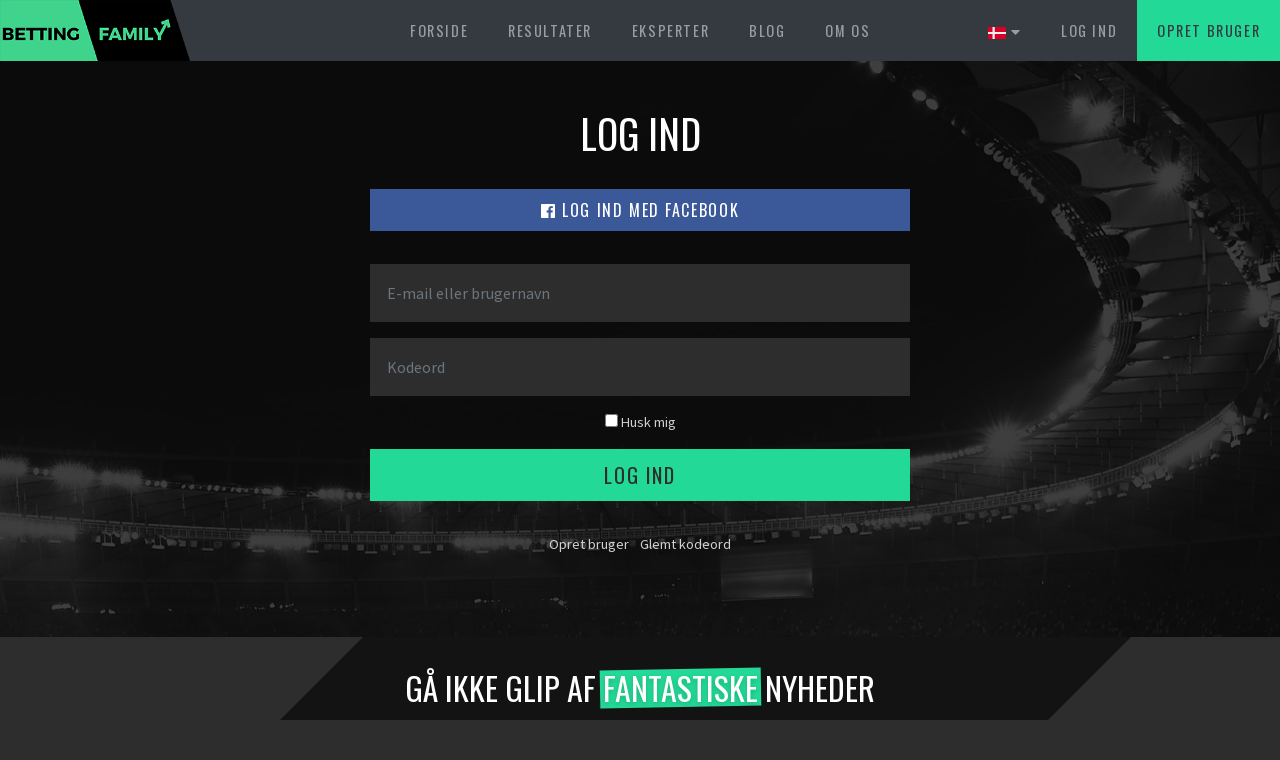

--- FILE ---
content_type: text/html; charset=UTF-8
request_url: https://bettingfamily.com/da/login?redirect_uri=da%252Ftipsters%252Fbig-value%252Fresults%253FshowSubscribeModal%253D1
body_size: 5922
content:
<!doctype html>
<html lang="da">
<head>
    <!-- hreflang tags -->
    <link rel="alternate" href="https://bettingfamily.com/pl/login?redirect_uri=da%252Ftipsters%252Fbig-value%252Fresults%253FshowSubscribeModal%253D1" hreflang="pl" />
    <link rel="alternate" href="https://bettingfamily.com/es/login?redirect_uri=da%252Ftipsters%252Fbig-value%252Fresults%253FshowSubscribeModal%253D1" hreflang="es" />
    <link rel="alternate" href="https://bettingfamily.com/en/login?redirect_uri=da%252Ftipsters%252Fbig-value%252Fresults%253FshowSubscribeModal%253D1" hreflang="en" />
    <link rel="alternate" href="https://bettingfamily.com/da/login?redirect_uri=da%252Ftipsters%252Fbig-value%252Fresults%253FshowSubscribeModal%253D1" hreflang="da" />
    <link rel="alternate" href="https://bettingfamily.com/no/login?redirect_uri=da%252Ftipsters%252Fbig-value%252Fresults%253FshowSubscribeModal%253D1" hreflang="no" />
    <link rel="alternate" href="https://bettingfamily.com/de/login?redirect_uri=da%252Ftipsters%252Fbig-value%252Fresults%253FshowSubscribeModal%253D1" hreflang="de" />
    <link rel="alternate" href="https://bettingfamily.com/sv/login?redirect_uri=da%252Ftipsters%252Fbig-value%252Fresults%253FshowSubscribeModal%253D1" hreflang="sv" />
    <link rel="alternate" href="https://bettingfamily.com/pt/login?redirect_uri=da%252Ftipsters%252Fbig-value%252Fresults%253FshowSubscribeModal%253D1" hreflang="pt" />
    <link rel="alternate" href="https://bettingfamily.com/ru/login?redirect_uri=da%252Ftipsters%252Fbig-value%252Fresults%253FshowSubscribeModal%253D1" hreflang="ru" />
    <link rel="alternate" href="https://bettingfamily.com/fr/login?redirect_uri=da%252Ftipsters%252Fbig-value%252Fresults%253FshowSubscribeModal%253D1" hreflang="fr" />
    <link rel="alternate" href="https://bettingfamily.com/nl/login?redirect_uri=da%252Ftipsters%252Fbig-value%252Fresults%253FshowSubscribeModal%253D1" hreflang="nl" />
    <link rel="alternate" href="https://bettingfamily.com/it/login?redirect_uri=da%252Ftipsters%252Fbig-value%252Fresults%253FshowSubscribeModal%253D1" hreflang="it" />
    
    <!-- Google Tag Manager -->
    <script>(function(w,d,s,l,i){w[l]=w[l]||[];w[l].push({'gtm.start':
    new Date().getTime(),event:'gtm.js'});var f=d.getElementsByTagName(s)[0],
    j=d.createElement(s),dl=l!='dataLayer'?'&l='+l:'';j.async=true;j.src=
    'https://www.googletagmanager.com/gtm.js?id='+i+dl;f.parentNode.insertBefore(j,f);
    })(window,document,'script','dataLayer','GTM-WF2BBBL');</script>
    <!-- End Google Tag Manager -->

    <meta charset="utf-8">
    <meta name="viewport" content="width=device-width, initial-scale=1, shrink-to-fit=no">

    <title>Bettingfamily</title>

    <meta name="title" content="Bettingfamily" />
    
    <meta name="keywords" content="betting, odds" />
    <link rel="canonical" href="https://bettingfamily.com/da/login">
    <meta name="copyright" content="Wingroup ApS" />
    <meta name="author" content="Bettingfamily" />
    <meta name="robots" content="index, follow" />

    <link rel="icon" type="image/gif" href="https://bettingfamily.com/assets/img/favicon.gif" />

    
    <!-- Open Graph -->
    <meta property="og:title" content="Bettingfamily" />
    <meta property="og:type" content="website" />
    <meta property="og:url" content="https://bettingfamily.com/da/login" />
    <meta property="og:locale" content="da_DK" />
    <meta property="og:description" content="Vil du gerne være en del af Bettingfamily, så er det heldigvis nemt at melde sig ind. Som VIP-medlem får du adgang til en masse spændende medlemsfordele. Læs mere her." />
    <meta property="og:url" content="https://bettingfamily.com/da/login" />
    <meta property="og:site_name" content="Bettingfamily" />

    
    <!-- CSS -->
    <link rel="stylesheet" href="https://maxcdn.bootstrapcdn.com/bootstrap/4.0.0/css/bootstrap.min.css" integrity="sha384-Gn5384xqQ1aoWXA+058RXPxPg6fy4IWvTNh0E263XmFcJlSAwiGgFAW/dAiS6JXm" crossorigin="anonymous">
    <link rel="stylesheet" href="/assets/css/default.css?id=6f1f5793417a26302891">

    <!-- Font Awesome -->
    <link rel="stylesheet" href="https://use.fontawesome.com/releases/v5.0.13/css/solid.css" integrity="sha384-Rw5qeepMFvJVEZdSo1nDQD5B6wX0m7c5Z/pLNvjkB14W6Yki1hKbSEQaX9ffUbWe" crossorigin="anonymous">
    <link rel="stylesheet" href="https://use.fontawesome.com/releases/v5.0.13/css/brands.css" integrity="sha384-VGCZwiSnlHXYDojsRqeMn3IVvdzTx5JEuHgqZ3bYLCLUBV8rvihHApoA1Aso2TZA" crossorigin="anonymous">
    <link rel="stylesheet" href="https://use.fontawesome.com/releases/v5.0.13/css/fontawesome.css" integrity="sha384-GVa9GOgVQgOk+TNYXu7S/InPTfSDTtBalSgkgqQ7sCik56N9ztlkoTr2f/T44oKV" crossorigin="anonymous">

    <!-- JS -->
    <script src="https://bettingfamily.com/assets/vendors/jquery/jquery-3.2.1-1.min.js"></script>
    <script src="https://cdnjs.cloudflare.com/ajax/libs/popper.js/1.12.9/umd/popper.min.js" integrity="sha384-ApNbgh9B+Y1QKtv3Rn7W3mgPxhU9K/ScQsAP7hUibX39j7fakFPskvXusvfa0b4Q" crossorigin="anonymous"></script>
    <script src="https://maxcdn.bootstrapcdn.com/bootstrap/4.0.0/js/bootstrap.min.js" integrity="sha384-JZR6Spejh4U02d8jOt6vLEHfe/JQGiRRSQQxSfFWpi1MquVdAyjUar5+76PVCmYl" crossorigin="anonymous"></script>
    <script src="/assets/js/app.js?id=26387c851527e7cb6c1b"></script>

    <!-- Facebook Pixel Code -->
    <script>
        !function(f,b,e,v,n,t,s)
        {if(f.fbq)return;n=f.fbq=function(){n.callMethod?
            n.callMethod.apply(n,arguments):n.queue.push(arguments)};
            if(!f._fbq)f._fbq=n;n.push=n;n.loaded=!0;n.version='2.0';
            n.queue=[];t=b.createElement(e);t.async=!0;
            t.src=v;s=b.getElementsByTagName(e)[0];
            s.parentNode.insertBefore(t,s)}(window, document,'script',
            'https://connect.facebook.net/en_US/fbevents.js');
        fbq('init', '1610039882372694');
        fbq('track', 'PageView');
            </script>
    <noscript><img height="1" width="1" style="display:none" src="https://www.facebook.com/tr?id=1610039882372694&ev=PageView&noscript=1" /></noscript>
    <!-- End Facebook Pixel Code -->

    <!-- Start of Sleeknote signup and lead generation tool - www.sleeknote.com -->
    <script id='sleeknoteScript' type='text/javascript'>
        (function () {        var sleeknoteScriptTag = document.createElement('script');
            sleeknoteScriptTag.type = 'text/javascript';
            sleeknoteScriptTag.charset = 'utf-8';
            sleeknoteScriptTag.src = ('//sleeknotecustomerscripts.sleeknote.com/11395.js');
            var s = document.getElementById('sleeknoteScript');
            s.parentNode.insertBefore(sleeknoteScriptTag, s);
        })();
    </script>
    <!-- End of Sleeknote signup and lead generation tool - www.sleeknote.com -->

    <!-- Hotjar Tracking Code for www.bettingfamily.com -->
    <script>
        (function(h,o,t,j,a,r){
            h.hj=h.hj||function(){(h.hj.q=h.hj.q||[]).push(arguments)};
            h._hjSettings={hjid:1041645,hjsv:6};
            a=o.getElementsByTagName('head')[0];
            r=o.createElement('script');r.async=1;
            r.src=t+h._hjSettings.hjid+j+h._hjSettings.hjsv;
            a.appendChild(r);
        })(window,document,'https://static.hotjar.com/c/hotjar-','.js?sv=');
    </script>

    <script src='https://www.google.com/recaptcha/api.js'></script>
    <script>
        function onRecaptchaSubmit(token) {
            document.getElementById("recaptchaToken").value = token;
            document.getElementById("newsletterForm").submit();
        }
    </script>

    <script src="//widget.manychat.com/152366498686293.js" async="async"></script>

    <!-- SEGMENT.COM start -->
    <script type="text/javascript">
        !function(){var analytics=window.analytics=window.analytics||[];if(!analytics.initialize)if(analytics.invoked)window.console&&console.error&&console.error("Segment snippet included twice.");else{analytics.invoked=!0;analytics.methods=["trackSubmit","trackClick","trackLink","trackForm","pageview","identify","reset","group","track","ready","alias","debug","page","once","off","on"];analytics.factory=function(t){return function(){var e=Array.prototype.slice.call(arguments);e.unshift(t);analytics.push(e);return analytics}};for(var t=0;t<analytics.methods.length;t++){var e=analytics.methods[t];analytics[e]=analytics.factory(e)}analytics.load=function(t,e){var n=document.createElement("script");n.type="text/javascript";n.async=!0;n.src="https://cdn.segment.com/analytics.js/v1/"+t+"/analytics.min.js";var a=document.getElementsByTagName("script")[0];a.parentNode.insertBefore(n,a);analytics._loadOptions=e};analytics.SNIPPET_VERSION="4.1.0";
            analytics.load("ikVexRM0UR9J02wEwH7q5uAiw6ZuYeZZ");
            analytics.page();
        }}();

        
            </script>
    <!-- SEGMENT.COM end -->

    </head>
<body class="template-default ">
<!-- Google Tag Manager (noscript) -->
<noscript><iframe src="https://www.googletagmanager.com/ns.html?id=GTM-WF2BBBL"
height="0" width="0" style="display:none;visibility:hidden"></iframe></noscript>
<!-- End Google Tag Manager (noscript) -->
<div id="app">
    <nav id="navbar" class="navbar navbar-expand-lg navbar-dark bg-dark">
    <a href="https://bettingfamily.com/da" class="navbar-brand">
        <img src="https://bettingfamily.com/assets/img/logo.png" alt="BettingFamily.com">
    </a>
    <button class="navbar-toggler" type="button" data-toggle="collapse" data-target="#navbarSupportedContent" aria-controls="navbarSupportedContent" aria-expanded="false" aria-label="Toggle navigation">
        <span class="navbar-toggler-icon"></span>
    </button>

    <div class="collapse navbar-collapse" id="navbarSupportedContent">
        <ul class="navbar-nav mx-center">
            <li class="nav-item">
                <a href="https://bettingfamily.com/da" class="nav-link ">
                    Forside
                </a>
            </li>
            <li class="nav-item">
                <a href="https://bettingfamily.com/da/results" class="nav-link ">
                    Resultater
                </a>
            </li>
            <li class="nav-item">
                <a href="https://bettingfamily.com/da/tipsters" class="nav-link ">
                    Eksperter
                </a>
            </li>
            <li class="nav-item">
                <a href="https://bettingfamily.com/da/blog" class="nav-link ">
                    Blog
                </a>
            </li>
            <li class="nav-item">
                <a href="https://bettingfamily.com/da/om-os" class="nav-link ">
                    Om os
                </a>
            </li>
                    </ul>
        <ul class="navbar-nav ml-auto">
            <li class="nav-item country-selector">
                <a href="#" id="languageSelectorToggle" class="nav-link">
                    <img src="https://bettingfamily.com/assets/img/countries/da.svg" class="country-flag" />
                    <i class="fas fa-caret-down"></i>
                </a>
            </li>
                            <li class="nav-item">
                    <a href="https://bettingfamily.com/da/login" class="nav-link">
                        Log ind
                    </a>
                </li>
                <li class="nav-item bg-green">
                    <a href="https://bettingfamily.com/da/register" class="nav-link text-dark">
                        Opret bruger
                    </a>
                </li>
                    </ul>
    </div>
</nav>
<div id="languageSelector" class="language-selector" style="display: none;">
    <div class="container">
        <ul class="countries">
                            <li class="country">
                    <a href="https://bettingfamily.com/da/login?redirect_uri=da%252Ftipsters%252Fbig-value%252Fresults%253FshowSubscribeModal%253D1" title="Switch to Danmark" class="active">
                        <img src="https://bettingfamily.com/assets/img/countries/da.svg" alt="Danmark" />
                        <label>
                            Dansk
                        </label>
                    </a>
                </li>
                            <li class="country">
                    <a href="https://bettingfamily.com/de/login?redirect_uri=da%252Ftipsters%252Fbig-value%252Fresults%253FshowSubscribeModal%253D1" title="Switch to Deutschland" class="">
                        <img src="https://bettingfamily.com/assets/img/countries/de.svg" alt="Deutschland" />
                        <label>
                            Deutsch
                        </label>
                    </a>
                </li>
                            <li class="country">
                    <a href="https://bettingfamily.com/en/login?redirect_uri=da%252Ftipsters%252Fbig-value%252Fresults%253FshowSubscribeModal%253D1" title="Switch to Great Britain" class="">
                        <img src="https://bettingfamily.com/assets/img/countries/en.svg" alt="Great Britain" />
                        <label>
                            English
                        </label>
                    </a>
                </li>
                            <li class="country">
                    <a href="https://bettingfamily.com/es/login?redirect_uri=da%252Ftipsters%252Fbig-value%252Fresults%253FshowSubscribeModal%253D1" title="Switch to España" class="">
                        <img src="https://bettingfamily.com/assets/img/countries/es.svg" alt="España" />
                        <label>
                            Español
                        </label>
                    </a>
                </li>
                            <li class="country">
                    <a href="https://bettingfamily.com/fr/login?redirect_uri=da%252Ftipsters%252Fbig-value%252Fresults%253FshowSubscribeModal%253D1" title="Switch to France" class="">
                        <img src="https://bettingfamily.com/assets/img/countries/fr.svg" alt="France" />
                        <label>
                            Français
                        </label>
                    </a>
                </li>
                            <li class="country">
                    <a href="https://bettingfamily.com/it/login?redirect_uri=da%252Ftipsters%252Fbig-value%252Fresults%253FshowSubscribeModal%253D1" title="Switch to Italy" class="">
                        <img src="https://bettingfamily.com/assets/img/countries/it.svg" alt="Italy" />
                        <label>
                            Italiano
                        </label>
                    </a>
                </li>
                            <li class="country">
                    <a href="https://bettingfamily.com/nl/login?redirect_uri=da%252Ftipsters%252Fbig-value%252Fresults%253FshowSubscribeModal%253D1" title="Switch to Netherlands" class="">
                        <img src="https://bettingfamily.com/assets/img/countries/nl.svg" alt="Netherlands" />
                        <label>
                            Nederlands
                        </label>
                    </a>
                </li>
                            <li class="country">
                    <a href="https://bettingfamily.com/no/login?redirect_uri=da%252Ftipsters%252Fbig-value%252Fresults%253FshowSubscribeModal%253D1" title="Switch to Norge" class="">
                        <img src="https://bettingfamily.com/assets/img/countries/no.svg" alt="Norge" />
                        <label>
                            Norsk
                        </label>
                    </a>
                </li>
                            <li class="country">
                    <a href="https://bettingfamily.com/pl/login?redirect_uri=da%252Ftipsters%252Fbig-value%252Fresults%253FshowSubscribeModal%253D1" title="Switch to Poland" class="">
                        <img src="https://bettingfamily.com/assets/img/countries/pl.svg" alt="Poland" />
                        <label>
                            Polskie
                        </label>
                    </a>
                </li>
                            <li class="country">
                    <a href="https://bettingfamily.com/pt/login?redirect_uri=da%252Ftipsters%252Fbig-value%252Fresults%253FshowSubscribeModal%253D1" title="Switch to Portugal" class="">
                        <img src="https://bettingfamily.com/assets/img/countries/pt.svg" alt="Portugal" />
                        <label>
                            Português
                        </label>
                    </a>
                </li>
                            <li class="country">
                    <a href="https://bettingfamily.com/ru/login?redirect_uri=da%252Ftipsters%252Fbig-value%252Fresults%253FshowSubscribeModal%253D1" title="Switch to Russia" class="">
                        <img src="https://bettingfamily.com/assets/img/countries/ru.svg" alt="Russia" />
                        <label>
                            Pусский
                        </label>
                    </a>
                </li>
                            <li class="country">
                    <a href="https://bettingfamily.com/sv/login?redirect_uri=da%252Ftipsters%252Fbig-value%252Fresults%253FshowSubscribeModal%253D1" title="Switch to Sverige" class="">
                        <img src="https://bettingfamily.com/assets/img/countries/sv.svg" alt="Sverige" />
                        <label>
                            Svenska
                        </label>
                    </a>
                </li>
                    </ul>
    </div>
</div>
    <main id="content">
        <div class="container">
                            <div class="page-header text-center">
        <h1 class="page-heading">
            Log ind
        </h1>
    </div>
    <div class="row justify-content-center">
        <div class="col-sm-6">
            <a href="https://bettingfamily.com/da/social/login/facebook/redirect" class="btn btn-facebook btn-block">
                <i class="fab fa-facebook"></i>
                Log ind med Facebook
            </a>
            <hr>
            <form action="https://bettingfamily.com/da/login" method="POST">
                <input type="hidden" name="_token" value="Di3Nan5Ye1ZNeJAugck8u1G9tjGr6yqL4wPz4dKW">                                    <input type="hidden" name="redirect_uri" value="da%2Ftipsters%2Fbig-value%2Fresults%3FshowSubscribeModal%3D1" />
                                <div class="form-group">
                    <div class="controls">
                        <input type="text" name="email_or_username" id="email_or_username" placeholder="E-mail eller brugernavn" class="form-control">
                    </div>
                </div>
                <div class="form-group">
                    <div class="controls">
                        <input type="password" name="password" id="password" placeholder="Kodeord" class="form-control" />
                    </div>
                </div>
                <p class="text-center">
                    <label for="remember">
                        <input type="checkbox" name="remember" id="remember" value="yes" />
                        Husk mig
                    </label>
                </p>
                <div class="form-group">
                    <div class="controls">
                        <button class="btn btn-success btn-block btn-lg">
                            Log ind
                        </button>
                    </div>
                </div>
            </form>
            <hr>
            <ul class="list-inline text-center">
                <li class="list-inline-item">
                    <a href="https://bettingfamily.com/da/register?redirect_uri=da%252Ftipsters%252Fbig-value%252Fresults%253FshowSubscribeModal%253D1">
                        Opret bruger
                    </a>
                </li>
                <li class="list-inline-item">
                    <a href="https://bettingfamily.com/da/reset-password">
                        Glemt kodeord
                    </a>
                </li>
            </ul>
        </div>
    </div>
        </div>
    </main>
    <section class="section newsletter">
    <div class="section-body">
        <div class="container">
            <div class="row justify-content-center">
                <div class="col-xl-6 col-lg-8 col-md-10 col-12 text-center">
                    <div class="newsletter-form">
                        <h2>
                            Gå ikke glip af <span class="underlined">fantastiske</span> nyheder
                        </h2>
                        <p class="lead">
                            Tilmeld dig vores nyhedsbrev og vær den første til at få nyheder
                        </p>
                        <form action="https://bettingfamily.com/da/newsletter" method="POST" id="newsletterForm">
                            <input type="hidden" name="_token" value="Di3Nan5Ye1ZNeJAugck8u1G9tjGr6yqL4wPz4dKW">                            <input type="hidden" name="_method" value="PUT">
                            <div class="input-group">
                                <input type="email" name="email" required placeholder="Din e-mail" class="form-control" />
                                <div class="input-group-append">
                                    <input type="hidden" name="recaptcha_token" id="recaptchaToken">
                                    <button id="newsletterSubmitBtn"
                                            data-sitekey="6LezkogUAAAAADvuonnwim6OVwTNAEqQV0bxYdYx"
                                            data-callback="onRecaptchaSubmit"
                                            class="btn btn-success btn-block g-recaptcha">
                                        Tilmeld
                                    </button>
                                </div>
                            </div>
                        </form>
                    </div>
                </div>
            </div>
        </div>
    </div>
</section>
<footer class="site-footer">
    <div class="footer-widgets">
        <div class="container">
            <div class="row">
                <div class="footer-widget col-12 col-md-4 col-lg-equal">
                    <h5 class="widget-heading text-center text-lg-left">
                        Download app
                    </h5>
                    <div class="row">
                        <div class="col-6 col-md-12 text-center text-lg-left">
                            <a href="https://apps.apple.com/app/bettingfamily-sports-betting/id1446642099" target="_blank" class="app-badge d-inline-block">
                                <img src="https://bettingfamily.com/assets/img/app-store.png" alt="" class="" style="" />
                            </a>
                        </div>
                        <div class="col-6 col-md-12 text-center text-lg-left">
                            <a href="https://play.google.com/store/apps/details?id=com.bettingfamily.bettingfamily&hl=en" target="_blank" class="d-inline-block">
                                <img src="https://bettingfamily.com/assets/img/google-play.png" alt="" class="" style="" />
                            </a>
                        </div>
                    </div>
                </div>
                <div class="footer-widget col-6 col-md-4 col-lg-equal">
                    <h5 class="widget-heading">
                        Partnere
                    </h5>
                    <ul>
                        <li>
                            <a href="https://dearfootball.dk/" target="_blank">
                                Dearfootball
                            </a>
                        </li>
                        <li>
                            <a href="https://www.flashscore.com/" target="_blank">
                                Livescore
                            </a>
                        </li>
                        <li>
                            <a href="https://www.oddsportal.com/" target="_blank">
                                Oddsportal
                            </a>
                        </li>
                    </ul>
                </div>
                <div class="footer-widget col-6 col-md-4 col-lg-equal">
                    <h5 class="widget-heading">
                        Firma
                    </h5>
                    <ul>
                        <li>
                            <a href="https://bettingfamily.com/da/blog">
                                Blog
                            </a>
                        </li>
                        <li>
                            <a href="https://bettingfamily.com/da/om-os">
                                Om os
                            </a>
                        </li>
                        <li>
                            <a href="#" style="text-decoration: line-through;">
                                Jobs
                            </a>
                        </li>
                    </ul>
                </div>
                <div class="footer-widget col-12 col-md-4 col-lg-equal">
                    <h5 class="widget-heading">
                        Hjælp
                    </h5>
                    <ul>
                        <li>
                            <a href="/cdn-cgi/l/email-protection#ef9c9a9f9f809d9baf8d8a9b9b868188898e82868396c18c8082d09c9a8d858a8c9bd2bb869f9c9b8a9d">
                                Bliv tipster
                            </a>
                        </li>
                        <li>
                            <a href="/cdn-cgi/l/email-protection#562523262639242216343322223f383130373b3f3a2f7835393b692523343c3335226b15393822373522">
                                Kontakt os
                            </a>
                        </li>
                        <li>
                            <a href="https://bettingfamily.com/da#faq">
                                FAQ
                            </a>
                        </li>
                    </ul>
                </div>
                <div class="footer-widget col-12 col-md-4 col-lg-equal">
                    <ul class="badges list-inline">
                        <li class="list-inline-item begambleaware">
                            <a href="https://www.begambleaware.org/">
                                <img src="https://bettingfamily.com/assets/img/badges/begambleaware.png" alt="">
                            </a>
                        </li>
                        <li class="list-inline-item gamcare">
                            <a href="https://www.gamcare.org.uk/">
                                <img src="https://bettingfamily.com/assets/img/badges/gamcare.png" alt="">
                            </a>
                        </li>
                        <li class="list-inline-item">
                            <img src="https://bettingfamily.com/assets/img/badges/plus-18.png" alt="">
                        </li>
                    </ul>
                </div>
            </div>
        </div>
    </div>
    
    <div class="disclaimer">
        <div class="container">
                                    <p>
                Tidligere resultater er ikke en garanti for fremtidige resultater.
            </p>
        </div>
    </div>
    
    <div class="social-links">
        <div class="container">
            <ul class="list-inline">
                <li class="list-inline-item">
                    <a href="https://www.facebook.com/Bettingfamilycom" target="_blank" title="Bettingfamily @ Facebook" class="social-media facebook">
                        <i class="fab fa-facebook"></i>
                    </a>
                </li>
                <li class="list-inline-item">
                    <a href="https://discord.gg/bRy4uhA" target="_blank" title="Bettingfamily @ Discord" class="social-media discord">
                        <i class="fab fa-discord"></i>
                    </a>
                </li>
                <li class="list-inline-item">
                    <a href="https://twitter.com/Bettingfamilyy" target="_blank" title="Bettingfamily @ Twitter" class="social-media twitter">
                        <i class="fab fa-twitter"></i>
                    </a>
                </li>
                <li class="list-inline-item">
                    <a href="https://www.instagram.com/bettingfamily/" target="_blank" title="BettingFamily @ Instagram" class="social-media instagram">
                        <i class="fab fa-instagram"></i>
                    </a>
                </li>
            </ul>
        </div>
    </div>
    <div class="copyright-list">
        <div class="container">
            <ul class="list-inline">
                <li class="list-inline-item">
                    <p>
                        © Bettingfamily. Alle rettigheder forbeholdes.
                    </p>
                </li>
                <li class="list-inline-item">
                    <a href="https://bettingfamily.com/da/handelsbetingelser">
                        Betingelser
                    </a>
                </li>
                <li class="list-inline-item">
                    <a href="https://bettingfamily.com/da/privatlivspolitik">
                        Privatlivspolitik
                    </a>
                </li>
            </ul>
        </div>
    </div>
</footer>
</div>
<script data-cfasync="false" src="/cdn-cgi/scripts/5c5dd728/cloudflare-static/email-decode.min.js"></script><script src="https://bettingfamily.com/assets/js/app.js"></script>
<script src="https://cdnjs.cloudflare.com/ajax/libs/sweetalert/2.1.0/sweetalert.min.js"></script>
<script src="//widget.trustpilot.com/bootstrap/v5/tp.widget.bootstrap.min.js" async></script>

<script>
    $(function () {
        $('[data-toggle="tooltip"]').tooltip();
    });
    $("#languageSelectorToggle").click(function (e) {
        e.preventDefault();

        $("#languageSelector").slideToggle();

        return false;
    });
</script>
<script type="text/javascript" src="https://cdn.ywxi.net/js/1.js" async></script>
<script type="text/javascript" src="https://cdn.trustedsite.com/js/1.js" async></script>
<script defer src="https://static.cloudflareinsights.com/beacon.min.js/vcd15cbe7772f49c399c6a5babf22c1241717689176015" integrity="sha512-ZpsOmlRQV6y907TI0dKBHq9Md29nnaEIPlkf84rnaERnq6zvWvPUqr2ft8M1aS28oN72PdrCzSjY4U6VaAw1EQ==" data-cf-beacon='{"version":"2024.11.0","token":"7a4531cfd8d8417fa33f2165aec992c4","r":1,"server_timing":{"name":{"cfCacheStatus":true,"cfEdge":true,"cfExtPri":true,"cfL4":true,"cfOrigin":true,"cfSpeedBrain":true},"location_startswith":null}}' crossorigin="anonymous"></script>
</body>
</html>

--- FILE ---
content_type: text/html; charset=utf-8
request_url: https://www.google.com/recaptcha/api2/anchor?ar=1&k=6LezkogUAAAAADvuonnwim6OVwTNAEqQV0bxYdYx&co=aHR0cHM6Ly9iZXR0aW5nZmFtaWx5LmNvbTo0NDM.&hl=en&v=PoyoqOPhxBO7pBk68S4YbpHZ&size=invisible&anchor-ms=20000&execute-ms=30000&cb=kg712xcl8jax
body_size: 49468
content:
<!DOCTYPE HTML><html dir="ltr" lang="en"><head><meta http-equiv="Content-Type" content="text/html; charset=UTF-8">
<meta http-equiv="X-UA-Compatible" content="IE=edge">
<title>reCAPTCHA</title>
<style type="text/css">
/* cyrillic-ext */
@font-face {
  font-family: 'Roboto';
  font-style: normal;
  font-weight: 400;
  font-stretch: 100%;
  src: url(//fonts.gstatic.com/s/roboto/v48/KFO7CnqEu92Fr1ME7kSn66aGLdTylUAMa3GUBHMdazTgWw.woff2) format('woff2');
  unicode-range: U+0460-052F, U+1C80-1C8A, U+20B4, U+2DE0-2DFF, U+A640-A69F, U+FE2E-FE2F;
}
/* cyrillic */
@font-face {
  font-family: 'Roboto';
  font-style: normal;
  font-weight: 400;
  font-stretch: 100%;
  src: url(//fonts.gstatic.com/s/roboto/v48/KFO7CnqEu92Fr1ME7kSn66aGLdTylUAMa3iUBHMdazTgWw.woff2) format('woff2');
  unicode-range: U+0301, U+0400-045F, U+0490-0491, U+04B0-04B1, U+2116;
}
/* greek-ext */
@font-face {
  font-family: 'Roboto';
  font-style: normal;
  font-weight: 400;
  font-stretch: 100%;
  src: url(//fonts.gstatic.com/s/roboto/v48/KFO7CnqEu92Fr1ME7kSn66aGLdTylUAMa3CUBHMdazTgWw.woff2) format('woff2');
  unicode-range: U+1F00-1FFF;
}
/* greek */
@font-face {
  font-family: 'Roboto';
  font-style: normal;
  font-weight: 400;
  font-stretch: 100%;
  src: url(//fonts.gstatic.com/s/roboto/v48/KFO7CnqEu92Fr1ME7kSn66aGLdTylUAMa3-UBHMdazTgWw.woff2) format('woff2');
  unicode-range: U+0370-0377, U+037A-037F, U+0384-038A, U+038C, U+038E-03A1, U+03A3-03FF;
}
/* math */
@font-face {
  font-family: 'Roboto';
  font-style: normal;
  font-weight: 400;
  font-stretch: 100%;
  src: url(//fonts.gstatic.com/s/roboto/v48/KFO7CnqEu92Fr1ME7kSn66aGLdTylUAMawCUBHMdazTgWw.woff2) format('woff2');
  unicode-range: U+0302-0303, U+0305, U+0307-0308, U+0310, U+0312, U+0315, U+031A, U+0326-0327, U+032C, U+032F-0330, U+0332-0333, U+0338, U+033A, U+0346, U+034D, U+0391-03A1, U+03A3-03A9, U+03B1-03C9, U+03D1, U+03D5-03D6, U+03F0-03F1, U+03F4-03F5, U+2016-2017, U+2034-2038, U+203C, U+2040, U+2043, U+2047, U+2050, U+2057, U+205F, U+2070-2071, U+2074-208E, U+2090-209C, U+20D0-20DC, U+20E1, U+20E5-20EF, U+2100-2112, U+2114-2115, U+2117-2121, U+2123-214F, U+2190, U+2192, U+2194-21AE, U+21B0-21E5, U+21F1-21F2, U+21F4-2211, U+2213-2214, U+2216-22FF, U+2308-230B, U+2310, U+2319, U+231C-2321, U+2336-237A, U+237C, U+2395, U+239B-23B7, U+23D0, U+23DC-23E1, U+2474-2475, U+25AF, U+25B3, U+25B7, U+25BD, U+25C1, U+25CA, U+25CC, U+25FB, U+266D-266F, U+27C0-27FF, U+2900-2AFF, U+2B0E-2B11, U+2B30-2B4C, U+2BFE, U+3030, U+FF5B, U+FF5D, U+1D400-1D7FF, U+1EE00-1EEFF;
}
/* symbols */
@font-face {
  font-family: 'Roboto';
  font-style: normal;
  font-weight: 400;
  font-stretch: 100%;
  src: url(//fonts.gstatic.com/s/roboto/v48/KFO7CnqEu92Fr1ME7kSn66aGLdTylUAMaxKUBHMdazTgWw.woff2) format('woff2');
  unicode-range: U+0001-000C, U+000E-001F, U+007F-009F, U+20DD-20E0, U+20E2-20E4, U+2150-218F, U+2190, U+2192, U+2194-2199, U+21AF, U+21E6-21F0, U+21F3, U+2218-2219, U+2299, U+22C4-22C6, U+2300-243F, U+2440-244A, U+2460-24FF, U+25A0-27BF, U+2800-28FF, U+2921-2922, U+2981, U+29BF, U+29EB, U+2B00-2BFF, U+4DC0-4DFF, U+FFF9-FFFB, U+10140-1018E, U+10190-1019C, U+101A0, U+101D0-101FD, U+102E0-102FB, U+10E60-10E7E, U+1D2C0-1D2D3, U+1D2E0-1D37F, U+1F000-1F0FF, U+1F100-1F1AD, U+1F1E6-1F1FF, U+1F30D-1F30F, U+1F315, U+1F31C, U+1F31E, U+1F320-1F32C, U+1F336, U+1F378, U+1F37D, U+1F382, U+1F393-1F39F, U+1F3A7-1F3A8, U+1F3AC-1F3AF, U+1F3C2, U+1F3C4-1F3C6, U+1F3CA-1F3CE, U+1F3D4-1F3E0, U+1F3ED, U+1F3F1-1F3F3, U+1F3F5-1F3F7, U+1F408, U+1F415, U+1F41F, U+1F426, U+1F43F, U+1F441-1F442, U+1F444, U+1F446-1F449, U+1F44C-1F44E, U+1F453, U+1F46A, U+1F47D, U+1F4A3, U+1F4B0, U+1F4B3, U+1F4B9, U+1F4BB, U+1F4BF, U+1F4C8-1F4CB, U+1F4D6, U+1F4DA, U+1F4DF, U+1F4E3-1F4E6, U+1F4EA-1F4ED, U+1F4F7, U+1F4F9-1F4FB, U+1F4FD-1F4FE, U+1F503, U+1F507-1F50B, U+1F50D, U+1F512-1F513, U+1F53E-1F54A, U+1F54F-1F5FA, U+1F610, U+1F650-1F67F, U+1F687, U+1F68D, U+1F691, U+1F694, U+1F698, U+1F6AD, U+1F6B2, U+1F6B9-1F6BA, U+1F6BC, U+1F6C6-1F6CF, U+1F6D3-1F6D7, U+1F6E0-1F6EA, U+1F6F0-1F6F3, U+1F6F7-1F6FC, U+1F700-1F7FF, U+1F800-1F80B, U+1F810-1F847, U+1F850-1F859, U+1F860-1F887, U+1F890-1F8AD, U+1F8B0-1F8BB, U+1F8C0-1F8C1, U+1F900-1F90B, U+1F93B, U+1F946, U+1F984, U+1F996, U+1F9E9, U+1FA00-1FA6F, U+1FA70-1FA7C, U+1FA80-1FA89, U+1FA8F-1FAC6, U+1FACE-1FADC, U+1FADF-1FAE9, U+1FAF0-1FAF8, U+1FB00-1FBFF;
}
/* vietnamese */
@font-face {
  font-family: 'Roboto';
  font-style: normal;
  font-weight: 400;
  font-stretch: 100%;
  src: url(//fonts.gstatic.com/s/roboto/v48/KFO7CnqEu92Fr1ME7kSn66aGLdTylUAMa3OUBHMdazTgWw.woff2) format('woff2');
  unicode-range: U+0102-0103, U+0110-0111, U+0128-0129, U+0168-0169, U+01A0-01A1, U+01AF-01B0, U+0300-0301, U+0303-0304, U+0308-0309, U+0323, U+0329, U+1EA0-1EF9, U+20AB;
}
/* latin-ext */
@font-face {
  font-family: 'Roboto';
  font-style: normal;
  font-weight: 400;
  font-stretch: 100%;
  src: url(//fonts.gstatic.com/s/roboto/v48/KFO7CnqEu92Fr1ME7kSn66aGLdTylUAMa3KUBHMdazTgWw.woff2) format('woff2');
  unicode-range: U+0100-02BA, U+02BD-02C5, U+02C7-02CC, U+02CE-02D7, U+02DD-02FF, U+0304, U+0308, U+0329, U+1D00-1DBF, U+1E00-1E9F, U+1EF2-1EFF, U+2020, U+20A0-20AB, U+20AD-20C0, U+2113, U+2C60-2C7F, U+A720-A7FF;
}
/* latin */
@font-face {
  font-family: 'Roboto';
  font-style: normal;
  font-weight: 400;
  font-stretch: 100%;
  src: url(//fonts.gstatic.com/s/roboto/v48/KFO7CnqEu92Fr1ME7kSn66aGLdTylUAMa3yUBHMdazQ.woff2) format('woff2');
  unicode-range: U+0000-00FF, U+0131, U+0152-0153, U+02BB-02BC, U+02C6, U+02DA, U+02DC, U+0304, U+0308, U+0329, U+2000-206F, U+20AC, U+2122, U+2191, U+2193, U+2212, U+2215, U+FEFF, U+FFFD;
}
/* cyrillic-ext */
@font-face {
  font-family: 'Roboto';
  font-style: normal;
  font-weight: 500;
  font-stretch: 100%;
  src: url(//fonts.gstatic.com/s/roboto/v48/KFO7CnqEu92Fr1ME7kSn66aGLdTylUAMa3GUBHMdazTgWw.woff2) format('woff2');
  unicode-range: U+0460-052F, U+1C80-1C8A, U+20B4, U+2DE0-2DFF, U+A640-A69F, U+FE2E-FE2F;
}
/* cyrillic */
@font-face {
  font-family: 'Roboto';
  font-style: normal;
  font-weight: 500;
  font-stretch: 100%;
  src: url(//fonts.gstatic.com/s/roboto/v48/KFO7CnqEu92Fr1ME7kSn66aGLdTylUAMa3iUBHMdazTgWw.woff2) format('woff2');
  unicode-range: U+0301, U+0400-045F, U+0490-0491, U+04B0-04B1, U+2116;
}
/* greek-ext */
@font-face {
  font-family: 'Roboto';
  font-style: normal;
  font-weight: 500;
  font-stretch: 100%;
  src: url(//fonts.gstatic.com/s/roboto/v48/KFO7CnqEu92Fr1ME7kSn66aGLdTylUAMa3CUBHMdazTgWw.woff2) format('woff2');
  unicode-range: U+1F00-1FFF;
}
/* greek */
@font-face {
  font-family: 'Roboto';
  font-style: normal;
  font-weight: 500;
  font-stretch: 100%;
  src: url(//fonts.gstatic.com/s/roboto/v48/KFO7CnqEu92Fr1ME7kSn66aGLdTylUAMa3-UBHMdazTgWw.woff2) format('woff2');
  unicode-range: U+0370-0377, U+037A-037F, U+0384-038A, U+038C, U+038E-03A1, U+03A3-03FF;
}
/* math */
@font-face {
  font-family: 'Roboto';
  font-style: normal;
  font-weight: 500;
  font-stretch: 100%;
  src: url(//fonts.gstatic.com/s/roboto/v48/KFO7CnqEu92Fr1ME7kSn66aGLdTylUAMawCUBHMdazTgWw.woff2) format('woff2');
  unicode-range: U+0302-0303, U+0305, U+0307-0308, U+0310, U+0312, U+0315, U+031A, U+0326-0327, U+032C, U+032F-0330, U+0332-0333, U+0338, U+033A, U+0346, U+034D, U+0391-03A1, U+03A3-03A9, U+03B1-03C9, U+03D1, U+03D5-03D6, U+03F0-03F1, U+03F4-03F5, U+2016-2017, U+2034-2038, U+203C, U+2040, U+2043, U+2047, U+2050, U+2057, U+205F, U+2070-2071, U+2074-208E, U+2090-209C, U+20D0-20DC, U+20E1, U+20E5-20EF, U+2100-2112, U+2114-2115, U+2117-2121, U+2123-214F, U+2190, U+2192, U+2194-21AE, U+21B0-21E5, U+21F1-21F2, U+21F4-2211, U+2213-2214, U+2216-22FF, U+2308-230B, U+2310, U+2319, U+231C-2321, U+2336-237A, U+237C, U+2395, U+239B-23B7, U+23D0, U+23DC-23E1, U+2474-2475, U+25AF, U+25B3, U+25B7, U+25BD, U+25C1, U+25CA, U+25CC, U+25FB, U+266D-266F, U+27C0-27FF, U+2900-2AFF, U+2B0E-2B11, U+2B30-2B4C, U+2BFE, U+3030, U+FF5B, U+FF5D, U+1D400-1D7FF, U+1EE00-1EEFF;
}
/* symbols */
@font-face {
  font-family: 'Roboto';
  font-style: normal;
  font-weight: 500;
  font-stretch: 100%;
  src: url(//fonts.gstatic.com/s/roboto/v48/KFO7CnqEu92Fr1ME7kSn66aGLdTylUAMaxKUBHMdazTgWw.woff2) format('woff2');
  unicode-range: U+0001-000C, U+000E-001F, U+007F-009F, U+20DD-20E0, U+20E2-20E4, U+2150-218F, U+2190, U+2192, U+2194-2199, U+21AF, U+21E6-21F0, U+21F3, U+2218-2219, U+2299, U+22C4-22C6, U+2300-243F, U+2440-244A, U+2460-24FF, U+25A0-27BF, U+2800-28FF, U+2921-2922, U+2981, U+29BF, U+29EB, U+2B00-2BFF, U+4DC0-4DFF, U+FFF9-FFFB, U+10140-1018E, U+10190-1019C, U+101A0, U+101D0-101FD, U+102E0-102FB, U+10E60-10E7E, U+1D2C0-1D2D3, U+1D2E0-1D37F, U+1F000-1F0FF, U+1F100-1F1AD, U+1F1E6-1F1FF, U+1F30D-1F30F, U+1F315, U+1F31C, U+1F31E, U+1F320-1F32C, U+1F336, U+1F378, U+1F37D, U+1F382, U+1F393-1F39F, U+1F3A7-1F3A8, U+1F3AC-1F3AF, U+1F3C2, U+1F3C4-1F3C6, U+1F3CA-1F3CE, U+1F3D4-1F3E0, U+1F3ED, U+1F3F1-1F3F3, U+1F3F5-1F3F7, U+1F408, U+1F415, U+1F41F, U+1F426, U+1F43F, U+1F441-1F442, U+1F444, U+1F446-1F449, U+1F44C-1F44E, U+1F453, U+1F46A, U+1F47D, U+1F4A3, U+1F4B0, U+1F4B3, U+1F4B9, U+1F4BB, U+1F4BF, U+1F4C8-1F4CB, U+1F4D6, U+1F4DA, U+1F4DF, U+1F4E3-1F4E6, U+1F4EA-1F4ED, U+1F4F7, U+1F4F9-1F4FB, U+1F4FD-1F4FE, U+1F503, U+1F507-1F50B, U+1F50D, U+1F512-1F513, U+1F53E-1F54A, U+1F54F-1F5FA, U+1F610, U+1F650-1F67F, U+1F687, U+1F68D, U+1F691, U+1F694, U+1F698, U+1F6AD, U+1F6B2, U+1F6B9-1F6BA, U+1F6BC, U+1F6C6-1F6CF, U+1F6D3-1F6D7, U+1F6E0-1F6EA, U+1F6F0-1F6F3, U+1F6F7-1F6FC, U+1F700-1F7FF, U+1F800-1F80B, U+1F810-1F847, U+1F850-1F859, U+1F860-1F887, U+1F890-1F8AD, U+1F8B0-1F8BB, U+1F8C0-1F8C1, U+1F900-1F90B, U+1F93B, U+1F946, U+1F984, U+1F996, U+1F9E9, U+1FA00-1FA6F, U+1FA70-1FA7C, U+1FA80-1FA89, U+1FA8F-1FAC6, U+1FACE-1FADC, U+1FADF-1FAE9, U+1FAF0-1FAF8, U+1FB00-1FBFF;
}
/* vietnamese */
@font-face {
  font-family: 'Roboto';
  font-style: normal;
  font-weight: 500;
  font-stretch: 100%;
  src: url(//fonts.gstatic.com/s/roboto/v48/KFO7CnqEu92Fr1ME7kSn66aGLdTylUAMa3OUBHMdazTgWw.woff2) format('woff2');
  unicode-range: U+0102-0103, U+0110-0111, U+0128-0129, U+0168-0169, U+01A0-01A1, U+01AF-01B0, U+0300-0301, U+0303-0304, U+0308-0309, U+0323, U+0329, U+1EA0-1EF9, U+20AB;
}
/* latin-ext */
@font-face {
  font-family: 'Roboto';
  font-style: normal;
  font-weight: 500;
  font-stretch: 100%;
  src: url(//fonts.gstatic.com/s/roboto/v48/KFO7CnqEu92Fr1ME7kSn66aGLdTylUAMa3KUBHMdazTgWw.woff2) format('woff2');
  unicode-range: U+0100-02BA, U+02BD-02C5, U+02C7-02CC, U+02CE-02D7, U+02DD-02FF, U+0304, U+0308, U+0329, U+1D00-1DBF, U+1E00-1E9F, U+1EF2-1EFF, U+2020, U+20A0-20AB, U+20AD-20C0, U+2113, U+2C60-2C7F, U+A720-A7FF;
}
/* latin */
@font-face {
  font-family: 'Roboto';
  font-style: normal;
  font-weight: 500;
  font-stretch: 100%;
  src: url(//fonts.gstatic.com/s/roboto/v48/KFO7CnqEu92Fr1ME7kSn66aGLdTylUAMa3yUBHMdazQ.woff2) format('woff2');
  unicode-range: U+0000-00FF, U+0131, U+0152-0153, U+02BB-02BC, U+02C6, U+02DA, U+02DC, U+0304, U+0308, U+0329, U+2000-206F, U+20AC, U+2122, U+2191, U+2193, U+2212, U+2215, U+FEFF, U+FFFD;
}
/* cyrillic-ext */
@font-face {
  font-family: 'Roboto';
  font-style: normal;
  font-weight: 900;
  font-stretch: 100%;
  src: url(//fonts.gstatic.com/s/roboto/v48/KFO7CnqEu92Fr1ME7kSn66aGLdTylUAMa3GUBHMdazTgWw.woff2) format('woff2');
  unicode-range: U+0460-052F, U+1C80-1C8A, U+20B4, U+2DE0-2DFF, U+A640-A69F, U+FE2E-FE2F;
}
/* cyrillic */
@font-face {
  font-family: 'Roboto';
  font-style: normal;
  font-weight: 900;
  font-stretch: 100%;
  src: url(//fonts.gstatic.com/s/roboto/v48/KFO7CnqEu92Fr1ME7kSn66aGLdTylUAMa3iUBHMdazTgWw.woff2) format('woff2');
  unicode-range: U+0301, U+0400-045F, U+0490-0491, U+04B0-04B1, U+2116;
}
/* greek-ext */
@font-face {
  font-family: 'Roboto';
  font-style: normal;
  font-weight: 900;
  font-stretch: 100%;
  src: url(//fonts.gstatic.com/s/roboto/v48/KFO7CnqEu92Fr1ME7kSn66aGLdTylUAMa3CUBHMdazTgWw.woff2) format('woff2');
  unicode-range: U+1F00-1FFF;
}
/* greek */
@font-face {
  font-family: 'Roboto';
  font-style: normal;
  font-weight: 900;
  font-stretch: 100%;
  src: url(//fonts.gstatic.com/s/roboto/v48/KFO7CnqEu92Fr1ME7kSn66aGLdTylUAMa3-UBHMdazTgWw.woff2) format('woff2');
  unicode-range: U+0370-0377, U+037A-037F, U+0384-038A, U+038C, U+038E-03A1, U+03A3-03FF;
}
/* math */
@font-face {
  font-family: 'Roboto';
  font-style: normal;
  font-weight: 900;
  font-stretch: 100%;
  src: url(//fonts.gstatic.com/s/roboto/v48/KFO7CnqEu92Fr1ME7kSn66aGLdTylUAMawCUBHMdazTgWw.woff2) format('woff2');
  unicode-range: U+0302-0303, U+0305, U+0307-0308, U+0310, U+0312, U+0315, U+031A, U+0326-0327, U+032C, U+032F-0330, U+0332-0333, U+0338, U+033A, U+0346, U+034D, U+0391-03A1, U+03A3-03A9, U+03B1-03C9, U+03D1, U+03D5-03D6, U+03F0-03F1, U+03F4-03F5, U+2016-2017, U+2034-2038, U+203C, U+2040, U+2043, U+2047, U+2050, U+2057, U+205F, U+2070-2071, U+2074-208E, U+2090-209C, U+20D0-20DC, U+20E1, U+20E5-20EF, U+2100-2112, U+2114-2115, U+2117-2121, U+2123-214F, U+2190, U+2192, U+2194-21AE, U+21B0-21E5, U+21F1-21F2, U+21F4-2211, U+2213-2214, U+2216-22FF, U+2308-230B, U+2310, U+2319, U+231C-2321, U+2336-237A, U+237C, U+2395, U+239B-23B7, U+23D0, U+23DC-23E1, U+2474-2475, U+25AF, U+25B3, U+25B7, U+25BD, U+25C1, U+25CA, U+25CC, U+25FB, U+266D-266F, U+27C0-27FF, U+2900-2AFF, U+2B0E-2B11, U+2B30-2B4C, U+2BFE, U+3030, U+FF5B, U+FF5D, U+1D400-1D7FF, U+1EE00-1EEFF;
}
/* symbols */
@font-face {
  font-family: 'Roboto';
  font-style: normal;
  font-weight: 900;
  font-stretch: 100%;
  src: url(//fonts.gstatic.com/s/roboto/v48/KFO7CnqEu92Fr1ME7kSn66aGLdTylUAMaxKUBHMdazTgWw.woff2) format('woff2');
  unicode-range: U+0001-000C, U+000E-001F, U+007F-009F, U+20DD-20E0, U+20E2-20E4, U+2150-218F, U+2190, U+2192, U+2194-2199, U+21AF, U+21E6-21F0, U+21F3, U+2218-2219, U+2299, U+22C4-22C6, U+2300-243F, U+2440-244A, U+2460-24FF, U+25A0-27BF, U+2800-28FF, U+2921-2922, U+2981, U+29BF, U+29EB, U+2B00-2BFF, U+4DC0-4DFF, U+FFF9-FFFB, U+10140-1018E, U+10190-1019C, U+101A0, U+101D0-101FD, U+102E0-102FB, U+10E60-10E7E, U+1D2C0-1D2D3, U+1D2E0-1D37F, U+1F000-1F0FF, U+1F100-1F1AD, U+1F1E6-1F1FF, U+1F30D-1F30F, U+1F315, U+1F31C, U+1F31E, U+1F320-1F32C, U+1F336, U+1F378, U+1F37D, U+1F382, U+1F393-1F39F, U+1F3A7-1F3A8, U+1F3AC-1F3AF, U+1F3C2, U+1F3C4-1F3C6, U+1F3CA-1F3CE, U+1F3D4-1F3E0, U+1F3ED, U+1F3F1-1F3F3, U+1F3F5-1F3F7, U+1F408, U+1F415, U+1F41F, U+1F426, U+1F43F, U+1F441-1F442, U+1F444, U+1F446-1F449, U+1F44C-1F44E, U+1F453, U+1F46A, U+1F47D, U+1F4A3, U+1F4B0, U+1F4B3, U+1F4B9, U+1F4BB, U+1F4BF, U+1F4C8-1F4CB, U+1F4D6, U+1F4DA, U+1F4DF, U+1F4E3-1F4E6, U+1F4EA-1F4ED, U+1F4F7, U+1F4F9-1F4FB, U+1F4FD-1F4FE, U+1F503, U+1F507-1F50B, U+1F50D, U+1F512-1F513, U+1F53E-1F54A, U+1F54F-1F5FA, U+1F610, U+1F650-1F67F, U+1F687, U+1F68D, U+1F691, U+1F694, U+1F698, U+1F6AD, U+1F6B2, U+1F6B9-1F6BA, U+1F6BC, U+1F6C6-1F6CF, U+1F6D3-1F6D7, U+1F6E0-1F6EA, U+1F6F0-1F6F3, U+1F6F7-1F6FC, U+1F700-1F7FF, U+1F800-1F80B, U+1F810-1F847, U+1F850-1F859, U+1F860-1F887, U+1F890-1F8AD, U+1F8B0-1F8BB, U+1F8C0-1F8C1, U+1F900-1F90B, U+1F93B, U+1F946, U+1F984, U+1F996, U+1F9E9, U+1FA00-1FA6F, U+1FA70-1FA7C, U+1FA80-1FA89, U+1FA8F-1FAC6, U+1FACE-1FADC, U+1FADF-1FAE9, U+1FAF0-1FAF8, U+1FB00-1FBFF;
}
/* vietnamese */
@font-face {
  font-family: 'Roboto';
  font-style: normal;
  font-weight: 900;
  font-stretch: 100%;
  src: url(//fonts.gstatic.com/s/roboto/v48/KFO7CnqEu92Fr1ME7kSn66aGLdTylUAMa3OUBHMdazTgWw.woff2) format('woff2');
  unicode-range: U+0102-0103, U+0110-0111, U+0128-0129, U+0168-0169, U+01A0-01A1, U+01AF-01B0, U+0300-0301, U+0303-0304, U+0308-0309, U+0323, U+0329, U+1EA0-1EF9, U+20AB;
}
/* latin-ext */
@font-face {
  font-family: 'Roboto';
  font-style: normal;
  font-weight: 900;
  font-stretch: 100%;
  src: url(//fonts.gstatic.com/s/roboto/v48/KFO7CnqEu92Fr1ME7kSn66aGLdTylUAMa3KUBHMdazTgWw.woff2) format('woff2');
  unicode-range: U+0100-02BA, U+02BD-02C5, U+02C7-02CC, U+02CE-02D7, U+02DD-02FF, U+0304, U+0308, U+0329, U+1D00-1DBF, U+1E00-1E9F, U+1EF2-1EFF, U+2020, U+20A0-20AB, U+20AD-20C0, U+2113, U+2C60-2C7F, U+A720-A7FF;
}
/* latin */
@font-face {
  font-family: 'Roboto';
  font-style: normal;
  font-weight: 900;
  font-stretch: 100%;
  src: url(//fonts.gstatic.com/s/roboto/v48/KFO7CnqEu92Fr1ME7kSn66aGLdTylUAMa3yUBHMdazQ.woff2) format('woff2');
  unicode-range: U+0000-00FF, U+0131, U+0152-0153, U+02BB-02BC, U+02C6, U+02DA, U+02DC, U+0304, U+0308, U+0329, U+2000-206F, U+20AC, U+2122, U+2191, U+2193, U+2212, U+2215, U+FEFF, U+FFFD;
}

</style>
<link rel="stylesheet" type="text/css" href="https://www.gstatic.com/recaptcha/releases/PoyoqOPhxBO7pBk68S4YbpHZ/styles__ltr.css">
<script nonce="KKMmWcFpKG738uWh4_hpDQ" type="text/javascript">window['__recaptcha_api'] = 'https://www.google.com/recaptcha/api2/';</script>
<script type="text/javascript" src="https://www.gstatic.com/recaptcha/releases/PoyoqOPhxBO7pBk68S4YbpHZ/recaptcha__en.js" nonce="KKMmWcFpKG738uWh4_hpDQ">
      
    </script></head>
<body><div id="rc-anchor-alert" class="rc-anchor-alert"></div>
<input type="hidden" id="recaptcha-token" value="[base64]">
<script type="text/javascript" nonce="KKMmWcFpKG738uWh4_hpDQ">
      recaptcha.anchor.Main.init("[\x22ainput\x22,[\x22bgdata\x22,\x22\x22,\[base64]/[base64]/[base64]/[base64]/[base64]/UltsKytdPUU6KEU8MjA0OD9SW2wrK109RT4+NnwxOTI6KChFJjY0NTEyKT09NTUyOTYmJk0rMTxjLmxlbmd0aCYmKGMuY2hhckNvZGVBdChNKzEpJjY0NTEyKT09NTYzMjA/[base64]/[base64]/[base64]/[base64]/[base64]/[base64]/[base64]\x22,\[base64]\\u003d\\u003d\x22,\[base64]/DiVAtVcKMw6LCt8OkDsOhwqACO8ONAsKjendTw7QsHMO8w6nDsRfCqsOuaCQDZRYFw7/ClipJwqLDgCRIU8Kwwq1gRsO1w77DllnDqcOPwrXDunFdNibDo8K8K1HDsUJHKQHDqMOmwoPDpcORwrPCqD/CnMKEJhDClsKPwposw5HDpm5aw4UeEcKvbsKjwrzDhcKiZk1ew5/DhwYicCJybMK2w5pDYMObwrPCiWjDqwt8U8OeBhfCt8ONworDpsKCwrfDuUt+exgiSSVnFsKzw7ZHTEfDksKADcKIWyTCgzfCvyTCh8O2w7DCuifDucKJwqPCoMOoAMOXM8OnDFHCp18Xc8K2w73DosKywpHDisKvw6F9woBbw4DDhcKwRsKKwp/[base64]/CjcOWcTfCnBMxwrfCnHIhwpJUw7DDs8KAw6IaBcO2wpHDombDrm7DvcKMMktfQ8Opw5LDhcKYCWVww5zCk8Kdwr52L8Oww6HDvUhcw5DDsxc6wo3DrSo2wrltA8K2wroOw5llW8Oxe2jCmBFdd8KUwr7CkcOAw5TClMO1w6VAXC/CjMOqwo3CgztxQMOGw6ZbTcOZw5Z6ZMOHw5LDpTB8w41XworCiS92ccOWwr3DpsOoM8KZwpPDlMK6fsOLwoDChyFYc3EMYBLCu8O7w4xfLMO0Ax1Kw6LDiXTDox7DnWUZZ8Kgw5cDUMKXwrUtw6PDm8OjKWzDmsKiZ2vCtW/Cj8OPM8OAw5LChWcXwpbCj8ORw4fDgsK4wo7ChEEzIcOuPFhPw7DCqMK3woHDrcOWworDvcKZwoUjw7VWVcK8w4vCogMFZGI4w4EAccKGwpDCsMKvw6p/[base64]/Cj8K4w5QIQsOfKcO3wqbCuMOpIGDDj8OHwocrwohcw7DCmsOTQXTClsKeC8O+w6TCi8KQwrk5woQQLAfDvcKiXHjCiCfCn0woSkJzVcOEw4DCgnRjKH7DsMKgKsO6GsOXKCNtfRgFODnCuFzDl8KYw7nCq8Kqwphmw5bDsh3CiS/CnT3DtcKWw4jCosOdwpcIwrsYdCVbZn9Qw5rDpxjDhAnCtw/[base64]/DonRmwq8PXMKuw6dfw5/Ch8OYMcObwqHDozcLw7JQHsKXw648THgPw7DDgsKsGMOlw7gERQTCv8OBb8Kpw7zDpsO/w79jEMKUwrTDpcKKKMKfdhnCucOTwo/CgGHDmFDCkcO9wpDCuMOJBMORw4jCt8KMa2vCljrDj3TDoMOlwopTwp7DlTMPw7Jfwrh8QcKAw5bChDDDt8KXF8ObOiB+IcKVXyHCh8OSDxlDK8KTAMKpw5UCwr/ClxpuPsO2wrUoSjzDoMOww47DrMOnwolyw6/DglsmZcOqw5tEcmHDr8KiUMKYwo7DocOie8OpdMKdwqsWTm0pwozDvwALU8O9wo/CmBo3cMKYwrNuwqMgDh4BwplKEAESwptPwo4RQDxGwrTDmsOewrQ4woRHIivDtsO5OiPDp8KlB8O1wqXDtDclXMKmwoBhwo84w5tCwqkpEknDjRbDg8KdNMOmw6k0TsKGwoXCosO8wogLwo4Caj48wqXDlMOTLgZpSybCrMOgw4kbw4QeSlM/w57CvsKAwoTDqUrDusO5wrECCcOmalNRByFyw6bDuFPCqcOEYsOGwqMlw7t4w5BoWFvChm9KDkN2RH/CuADDvcOWwo0FworCpMOfacKww7ASw7LDhF/DoiPDgARjakhKPcO9OXZ0woLCoXJDFsOyw4FXbWXDl1Bhw4Y2w6pBEAjDhhcXw7HDucKzwqdxPMKtw48mYxXDtwZlZ0BWwqjChMKoalYWw6rDmsKZwrfChsKlKcKlw6vDu8OKw7tAw4DCsMOYw7wewrbCnsO+w7vDszxJw4PCoz/DvMKiCnDCrjLDjTrCnh9tL8KLEX7DnTBCw61Gw4BzwovDh34xw5wDwrLCgMKywppnwovDm8OqCGxpNsKxbMOFAcK+wqPCoAnCoCDCl3oLwp/Ch2TDo2c8Z8Kgw7jCuMKFw6DCoMOUw4TCi8OUasKEwpjDtlHDogTDq8O1QsOpFcOKJUpJw7zDiS3DgMOvCcO/QsOCPw0FQMOSWMODdRPDjyplR8K6w5PDjcOrw4fCl0Yuw4Byw4YPw5Nhwr3Co3zDvBQPw73DqC7CrcOQITYOw4Nww6Y4w68iFsK1wq4VN8KvwrXCosK0WsKCVQtAwr7CjMKVfxpUI2/Cv8Ovw5LCgT7Dph3CsMK8YDbDl8KQw73CqAsRJsOjwoYYZU49f8K0wp/Dqh7Dj2kSwqx/dsKEahpIwqbDsMO/[base64]/[base64]/w4vDpsOcScOqw6YWwohGFsKsEcOwbgfCv3/DnsOIesKfYMKRw4EOw7trGsK4w4kvwrsPw6JqW8ODw7fCgsODBF0LwqJKwqnDpcO9O8OZw5XClMKXw51kwrLDk8Kkw47Di8OwUiIfwrM1w4giARxsw7FaAsOxGcOTwqJewrJZwr/CksKxwq8uCMKMwrHCrMK7BkTDr8KRUi5Cw7BHIAXCvcObE8OxwoDDkMKIw4bDiAoGw4TCo8KjwoYJw4zCvCPCo8Ogwq7ChcKBwocDBH/[base64]/DoGlWw4FhfjTDgsKxOsOdw6DCmSBqZXZjScKhJcOoKA/DrsOZM8KhwpdaRcKBwrhpSMK3wpgRYkHDq8OCw7bCqsOOw6YOYBxGwqHDtUoSeU3Coj8CwqVxwqLDgHl8w6kMBT58w5Ngwo/Dl8KYw7jDnmpCwowhMcKkwqslBMKOwq/CusKgTcO6w6YzdHoSw4jDmsO3bBzDp8KGw45aw4XDuUEawo1Wc8OzwoLCq8O4esKEKmzDgi1GCg3DlsKrEjjDokrDvsKXwpfDqMOow6coSz3ClzHCv1hHwqJoUsOaEsKJHXPDnMK8wpkfw7JjblPCvkvCusO8Bh9mAywpNV/[base64]/[base64]/Cr8KRw4lpw4gRw5rCmMKdwofDpMK3FMKNeispwqdgwotmw5opw5ccwqbCghPClGzCuMO9w4FMMGlewqnDk8K/aMO+QH4iw60XMQVXHMOqSSI2ZsO6IMOaw47Dt8KUVFPDlsKWGDIfcydiwq/[base64]/Ch8KMVwDDnBtiw5bDssKCwrPCqsKVQMOJU0p4Wyp+wpxGwp5Nw4Btwq7Dvz/DjkvDm1V7wp7DrAw+w4hTfGJSw7/Ci23DpcKbC29QIkzDh27CtsKuFFPCkcOjw79pIwddwosfTMKxI8Kvwotzw68tUcOKZMK5wpIawp3CglLCiMKCwo4vQ8Kpw7QNUzTDvi9zPMKpC8O/KsOnAsKqV0jCshXDq3PClXvCs2nCg8Oyw5h7w6NNwrLCg8Oaw77DjnY5wpY2OsOKwqfDmMKOw5TCjRYXNcKIUMKLwrwyHRzDkMKawpMQEcKZXcOoMXvDu8Kkw69+CU9LHwrChz7DvcKbOxzDiVt1w4zCjBXDkB/[base64]/DnsOfAcOAw7E2w5TDj0TDgzjCnXzCjF5DT8ORSgPDowZHw6/DrU8Wwptkw7sQMHjDnsOwB8KSUMKPZsOMbMKQXMOtXzRxKcKAVMOLcnhVw6rCoi/Ckl/[base64]/Ch8OAbQTDrcK4wqXCoxPDlHnDm8KgTF5+G8Kcw6VtwonDtXPDscKaPcKJURvCpUbDvsK0IcOsMksTw4QZc8KPwr5bCMOdKCA5wpnCscOJwqMZwooJdkbDjnk/woLDqsOLwqnDnsKpw7JeOS3Cl8OfdGxRw47CksKmWhswAcOowpDCnDbDu8OcRkQawrDCoMKJAMOvUWDCgsOAwqXDsMKAw6XDg0Jsw7tecDpTw5llFlITFWDClsOzNWnDs0/Dmk/Ck8O1LHDDhsKrMBbDgEHCpH5ef8Owwq7CtzDDqFA+Fx7DiWbDqcKswrg/[base64]/w5fDg0Rpw4AwKmHCiiNhw7DDmVHDuRDDu8KuHiDDsMORwqDDsMK0w4QTai4nw6wPF8OXYcO8IljCpsKTwoHCrMKgHMOhwrgrLcOgwp/CqcKewq51B8KkZMKDFznCjsOMwrMOwolAw4HDrxvCkcOYwqnDvFXDp8OywonCp8KHPMO4Ek9Mw7vDnjIYX8OTwrPDr8KKwrfCt8KlecOyw6/DssK3VMOuwq7Dt8KRwoXDgUhLLUcjw6TCvD3CmCc3w6gLbxZewqccccOewrMrwr/DrcKUPsOiNUdcQ1PCmsOVay9kU8KMwoQ3PcOcw63DmXYTX8KPFcO1w4DDsjbDo8O1w5RPGsO/w7/CpD9Zw5LDq8K1wqECXHhad8KDaFXCqgk6wpYpwrPCpirCil7DkcKcwpZSwrXDnm/CoMKrw7PCoHzDvcKtZcOYw7UrZi/CtsKjSmMxwq1AwpLCmcK2w6vCpsKqU8K5w4JveCPDrMOGe8KcUMOlcMOawoHClxLCi8KDwrXDunxMDWADw5BlTzHCrMKlUXZzOVJGw7BSwqrCkcOgczDCoMOyDkbDmMOBw6XCqXDChsKYaMKNWsK2wolvwpt3w7DDuiPDoC/CqsKTw4lNdUdMEMKSwqnDtVrDgsKMAgXDvHhvwovCv8OcwrsRwrvCq8KRw7/DgwjDkFECUG3CpUI/A8KnesOYwrk4dcKTbsOPIFwDw53CgcOiRj/CnMKVwpgDTW7DpcOAw654wocPAcOUR8KwHQ7ChXFkPcKfw4fDoT9aSsOLMsOww7A1aMOxwpQNGGwtwrgyFETDpsKBw4JpTiDDo1pQChXDoTArJMOfwozCoikkw4XDgMK/w6wOBsOTw63Dp8OpUcOUw53Dmn/[base64]/DpcKNw41KwojDhsKmw68Owp9Bwpgvw4TCmHgMw4hBwrnDiMKvw4bCiTjCrhjCpx7DnkTDqcOZwobDksKpwpdALQ0HAklNcF/[base64]/DlVYmNBUHPVLDoRNaOsOKwpLDjUjDnMK5bMObP8OdwoLDhcKZNMOWw4pjwpzDrAfCg8KFYRwQBW87wrlpCA9MwocjwoVGX8OYSMOjw7IhFHHDlQvCqAbCq8Kaw4dVejAfwo/DpcOFDcO7KcK0worCncKfFWhWMXPCuHTCk8KnecOARsKnDUTCt8KWe8O7TMKnCsOkw7zDrT7DkkcrSsKawqjCkDPDuzhUwofDuMOgw7LCmsKRBHrCtcK/wo4uwoXCt8O7wp7DmETDl8KFwpTDnQXCp8Kbw6TDoX/DjMKGRCvChsKswoHDpFfDlCjDpSYowrMnH8OTcsOlwpjChxnClsOIw7dOYcKfwr3Cq8KycGgqwp/DtXPCs8Kwwql3wrJFYcKaN8O/[base64]/CucO8PQ4aNUTCuMOwK8K1wqsWLcKMCFXDpcOZBcO/NCzDgnjCk8KHw6bCsFbCoMKWCsOEw5fCqzYHKiDDqiV3wovCr8KiecOqEcKPPcKGwr3Din/[base64]/DqMOzw6HCpsKMQVUgw7VPPjnDoxnDv8ORK8OpwqbDk2zDjsOrw6h5w74Rwp5jwpJzw4TChCJCw4UySTBpwpvDqsKAw4TCuMKlwr7Cg8KEw545amckE8Oaw5o/VWN/NAFdBnzDl8KdwosEEcOvw48qTMOEWE/DjDvDmsKswqHDoQBaw5LCuSoBAcK1w4nCkFQPMMOpQVnDucK7w4jDr8KZFcOZcMOAwp/DiUTDpD1kRRjDgsKFI8Kvwp/CnUrDusKZw7dJw4/CrkDCiEzCvcO9W8KFw5dyXMOjw57DkMO5w7JEw6zDgUDCsAxFUz13NyMCbcOnXVHCrxzDj8OgwqfDscOtw4oLw4zDrA9Mwo5swrrDnsK4Tw8lOMKueMOSYMOPwqDDm8OiwrjCl3DDmCJTIsOeNsKgfcOHG8Oiw5/Du3MBwp7CqGplwqttw4NZw7rChMKNwq3Do3DColbDkMOGOSnDgn/[base64]/Do8OHwr3DocOyBMOQO8KDwp/DoSDDgMKSSWpfw7jDsSTChcKeEsOQR8O7wrPDiMOaSMKQw5jDgMOoQcKXwrrCusKIwrvCrcKqay9Qw7fDgwrDocKiw7RbbcKPw7tVfsO7AsOeHw/Cp8OcBsKiVsOyw40YZcKIw4PDvHRGwoJJAzI8L8ONXy3CqV4KGcKdc8Oow7XDuDbCnEPDuWA8w4bCuUUew7rDrA5EZTvDvsOUw69gw697Ix7Cl3MawrDDqyNiDW7Dg8OXwqHDgzBJYcKLw5UfwoPDgcKbwpPDn8OjP8KywogHJMOoWMKjb8OEH28Jwq/Cl8KBEMKiPTdGF8OWODbDjMOHw7EdXn3Dp1bCn3LCmsOww4/Duy3DrDHCoMO2wqV+w7QEwrxiwpDCusO8w7TCsCRCwq14aCPCmsKbwqo7AXgEe386e2LDucK6SCAFJRtNYsOGK8OYC8OxXUHCqcKnFyLDlMKpB8KBw5/DtjJtDBs2w78nYcOTwrfCij9KCMK5UAzDm8OJw6d9w5sjbsO/JxbDgTTCowwOwr4Kw7rDpcKiw4vCuFo9f1hWcMOqAMKlA8OMw6TDhw0fwqPCoMOfezQhWcOwR8OgwrbCocOidj/[base64]/[base64]/DpxbDnj7DmsOlEXQTKEYQwoZvw58ewp9zMg13wrbCvMOnwqDDqzoww6djwqnDlMKvw7Myw6zDvcOpU0MfwrBVYhlMwonCtSk5YsKlwrrDvV1BaBPDtU5sw4bCqUN6w5HClsOyZ3B0VAjDkSXCjDovRQlGw4BSwpQLOsOlw7TDksKITl1dwrV4YEnCjsOYwpBvwqkjw5/DmmjCpMKqQhbCrR5abcOOWRDDvQUVScKJw59PbXY9cMKsw5N2J8OfMMO7ByJ5IHvCicOATsOmRGjCtMO2PzTCrgPCuT4yw6/Dg34GTcOiw5zDgn4YBgUBw6zDocOWPA0+FcOUF8Kiw4DCryjDpsOhDMObw7lkw4nCscOCw57DnFTCg3DDpcOZw5jChXTCo2bCgsK3w5kYw4w5wq0Iczstw7vDtcKww5ISwp7DhsKQGMOBwopWRMO0w6IMe1zCv2Zww5l9w4gFw7IDwozCnMObC2/CjzrDjT3CqgXDhcKpwpHCkcOPGcOzZ8OqdXNow4Zrw5PCv2LDgcOMVMOww6IUw6/DowBhGxHDphHDowZCwq7DsTUZLT/[base64]/[base64]/CvMODH8K5JQ/DjSTChQhjTMOmw4TDi8OCw4FowoYAA8Kaw7pdGg3ChyJqCcKMGsKTTE5Pw5ptB8OqcsKCw5fCoMOHwrZfUBHCisKswqzCvh/DjwnDl8OXS8Kdwq7Dsz7ClWTDrnLDhVE+wq41ScOWw7jCsMOWw6Alwp/DnMO5bCRew41fV8OZVEhawr8mw4PDpXgOL1PCrxbDmcKzw4JMIsOCwowUw60ZwpjDmsKbHGpXwqnClHMQccKiAMKiNcKswqLChEshTcK4wr3CtMO/HVJew5fDncORw59kbsOWw5PCnjADS13DlkvDjcOlw7Nuw5DDuMKkwoHDpTTDihvCpSLDgsOrwoNrw4JyXMKawqxfaB4wfsKdPWpvBcKTwoxKw7zCoCbDuU7Dv23DpcKQwpXCqETDsMKlwqrDi1bDmcOxw5/[base64]/CmABiwqN4wpMRwrJEw64CDsO2KW/DhWvDusOnG3nCjMKTwqnClsO3EVAMw7bDgDpDRjPDt2LDo1EWwqZowpDDj8OULB97wrNaTcKzHDLDjXhedsKmworDkiHCssO+wrkVXRXChhhsM1nCmnAHwpnCvkd2w57Ci8KQTjPCp8Kzw4vDvxAkEU0Fw5ZfA2TCmks3woTDkcOjwpfDjRbCiMKZbGzCsF/[base64]/DnMO0wqHDs8OcNjLCjWpiBCteVhbDhjDCuUvDj0YUwoA9w5/Cs8OMaEUHw4nDvcOzw5sVR1vDocOjSMKoacO3EcKfwrNGDV8dw7RWw4vDqEPDu8KhVMKLw6HDqMK8w6/DlAJfbVk1w6MFPMK3w6ECey/CoCrDssOOw7vDlcOgw4DCssK3LifDgsK9wrvCsWrCvMOCNUfCvMO9wqPDt1zCiDMcwpcfw5HCscOIQ2FyLnjCmMO4wpDCscKJecOWfcO4LMKQW8KLBcOBTSXChQ1DJsKGwojDmMKSwpbCmmM/KcK4wrLDqsORaXolworDv8KfP3vCnmshcGjCg3UqXsKZe2jDilE0DS3Dm8K4ADPCqhpOwppdIcOJU8K1w5LDucOawqF0wqDClCbDo8KEwpTCt0gGw5fCvsOCwrEowrM/M8OMw5IdK8OaTUUPwoHDhMKow6wUw5JjwpTCvcOeccOpOsOAIsKLOMKdw7ESPCDDi0zDn8K/wrQtccK5d8KLFBXDu8KawrguwpXCsynDs2HCrsOFw4pzwqpVH8KKwqTDt8KEB8K7NMOfwpTDv1YAw7prWzFgwpQLw51SwrkiFSgmwp7Dg3c0S8OXwp8Hw7jCjDbCvRJDU1fDmVzDkMO7wodzwrPCsj3DncOdwqXCocO9RhRYwo3Cj8OdQsOGwoPDuw3Cmn/CtsKRw5fCtsK9K3nDskfCuE/[base64]/Cg8O8w55ewoBVwrBeHQvClCXDk8K+w61lw4YFanEDw78fPsO5E8O2YsK0wo9iw4HDpQ0Hw5LDt8KFQRzCksKGwqQ1wrjCvsOlUcOqWVfCvALDjz/ComPCmh7DoGltwrVPw5/CocOvw718wpo6McOAFg1cw7HChcOgw7rDmE5Uw4Rbw6TCk8O/w49XRVrCrsKxTcOHw7kMw5PCjMOjNsKAMjFFw4sUPn8yw4TCu2vDlRnDiMKVw4ArDl/[base64]/YgbCh8OUa8OsOQHCjcKWw6Z3OAkgE8OLwpUcKkc/wqFyYcKowp8BAw3CvkzCqMKcw4B/[base64]/CvyLDqH1owqoucG4ZwpvDrsOWw5jDq8K3J1TDsB8fwoJTw4dma8KobljDmnAlQ8OmJsKiwqnCocKkRCpJHsKCax5iw67DrXw9JDtRXREVe29oKsKdZMKtwoQwH8O2C8O5OsKlOsOSMsOtZ8O9NMOxwrMCw580FcOtw7pSFihFBAFfG8OfPilFEgxvwr/Dl8O8wpB5w49sw64rwq1kECNja13DqMKHw6kybFzDj8K5ecKFw73DkcOUbsK/[base64]/CqMO5bAXCnz/CsMOgFMKIC3vCgMOGFMKzw7x4NnlXAMK4wr1ew5LChhlKwo7CgMK/[base64]/CvsK4OgDDmcOxZ2PCtRHClX1lXMKBw6/DgsO2wqlPDMO5BsKzwpBmw4LCiGYGTcOTcsK+Tlo+wqbCtHBqwqMNJMKmR8OYH0fDl2YPE8KXw7LCtgfCtcO7esOaYS1pAmEUw4xaJAzDs2Y1w6jDimLChAlZGzTDhC/DicOJw5odwp/[base64]/aT92w6d7TWxWwrnDpMKUKHN/wr1Swo9hw44IG8K0TMOzw7rDn8KPw6/Ds8Kgw7kNwpHCjztiwozDnAbCt8KrCxXClGjDkMOXCsOPISMzw5AKwo57IG/[base64]/FsKywo0LdHXCqcKOw59IOmEeY8O5w6TDjzTDjcOWwo8TZznCml5Ow48MwqIQBMOWcxrDl13DsMOXwpM6w4VcGhLDsMKOPUTDp8Oqw5jClMKlawk/CcKowoDDiGMmWmMTwqs8L0PDh1XCggtRccOuw7pHw5vDv3XDp3zCkzXDm2DCkinDpcKfacKXaA4Pw6Y9NQ55w4ILw6glH8KvE1IeTwZmHR8Gw63Cm2rDnSzCp8Oww4c/[base64]/DrMKNWcOEwobDtDVCw6A0wrJ3wpjDt8K/w4o6w69tLcOvOiPColnDl8OOw4AWw4k1w6I+w4sxcVxYD8OpA8KGwpgkBkDDtA3DlsOLVnYQDMK2R2l4w540wqHDlsOiwpHCkMKqE8KHUcOpVTTDqcKxLMKiw5DChMODI8Obwp3CgwnDoSnCvhnDkDdqLcKiPsOrSQXDtMKtG3Erw6/CujjCnUcJwprDrsKJw64KwqDCs8O0PcOPI8K7c8OHwq0bBiHCu2lAfBrCm8OddQcDM8Klwp4dwqMnVsOXw6Ziw5tpwpVsccO9PcKHw51pUil5w6Mzwp/CucKsbsO+aBXCkMOhw7FGw5LDs8KrWMORw7PDhcOvwqMuw6jDtsO4G07DszYtwrHDkcOYeGx6cMOLHVHDn8KHwrpww4nClsOewo46wpHDllVcw4VAwrQhwrU+cBDDiWPCq2zCvA/CqcOQbBXCvWNkSMK/fx/Cq8Obw5MdIhp6UW4dHsOMw73Cv8OeGGnDjxQIFDc2Y2fClQFeXw4dfg0Gc8KxLE/[base64]/CiAFxw7xNw7vCjsOfwqlcS0rClzXCsjlZw6nDnG49wqPDmUJawqLCnVo6w7nCjCMlwo0yw4RAwo0Fw5dRw4IDKsKmwpjDp1DCo8OYBMKVR8OcwoLDkg9nDnJxVcKFwpfCiMKSCsOQwpo+woBCMllHw5nCrU4CwqTCmAJtwqjDhmdzwoIyw7DCllYlwrEmwrfCpcKbSC/Ds0IIOsOiCcK0w57DrcOmU1gncsOMwr3CsHzDuMOJw4/DtsOIacKCLDIeZAcPw5rCvFhmw4DCgMK1wodqwqkIwqfCryjCoMOOX8KYwphPaRhCFsKvwohNwp/Dt8KgwqZtI8K7OcOPXXDDjsKAw7HCmCvClcKKYsOfesOEKWV3YlgvwpRTwptmwrXDvlrCjV8qFsOcazHDi19RRMO8w4HCvl9wwovCqhknZ0/[base64]/[base64]/w5XDucODw6Juw6TCgcKvwqHCr8K0GmjCpQdyw53Ci2jCrl/DusOPw7hQYcKRScK7DGrCgwU/w43Cl8O+wpxlw7zDq8K8wrXDnGgWAcOgwrLCj8K2w7ltfcOAR3/CqsOrKQTDt8KJdsK2dXJSfWd0w748W2RhCMONPMK2w57CgMKJw58tbcKJUMKyOWxUbsKqw7HDq33Dv3LCtDPCjElrBMKsX8OWwpp7wow/[base64]/[base64]/Cr3zDsBE8wpVOc1TClHDDtyQUwr/CkcKLSCxEw5x8d3/CqcOnw4jCiTzCumTCvgnCqMK2woQUw49Pw6bCsmrDusKVRsK4woUWPHNPwrwowr5NDktbesKyw7VdwqfCuRITwp/[base64]/w5fDrRBQQ8KPwqvDiFwgSMOyNMKAehjDrsKrFRfCh8KjwrBpwqkLLQTCtcOgwqsCf8OiwqB/asOBTcOgHsODDxFkw7s1wph0w5vDhEPDlQnCv8Onwr/Cr8K/[base64]/CgwAiwoXChDMSB8OfwpN7wonDr8Kzw401woAAM8KvGmzDrGpbGcKgLhUIwqnCjcOBR8O/[base64]/WUdFwp/CsMKnwpVgw4LDt1rCmzHDgWdqw6DDlcKowozDgcKywr/[base64]/w4vDvhvChcOMSk1uwqQgGm/DhMOrwqnCh8OewoLCosKJwqvDmDkUwr/CrXPCncKpwpZGSg/DnMOdw4PCpsKrwqUfwofDtBkzUGPDpCzCpU8CNn3Do3kGwo3CpQQnHMOiB01Ke8KJwrHDhsObw7fDsmoZesKWD8KeLMOBw7YHFcK8RMKRwqjDux7CrMO0wqQDwpfCjRETDXbCo8KOwoVmMmE+wp5Rwqw+CMK9w5rChkI8wqMYdCbCrcK/wrZtw4HDgMK9YcKcGBtcA3h4D8O6w5zCgcO2SUNHw6Evwo3DtcO8wotwwqvCqRN9w63DqArDnnjCjcKxw7oSwp3Dh8KcwoEgw6bCjMOiwqnDgMKpaMOtcjnDgEZyw5zDhsOawqM/[base64]/CmsOLwqTCljzDk2/Cg8ObDsK6wpk/VjZWwqE6NjEcw7nCjsKUw4PDs8KGwpHDg8KBwqcLYcO8w53Cv8O6w7RgcCzDh0tsBkUiw7czw5pMwrDCvUrDoEgVFj7DuMOJVwvDlizDrcK2MRjClcK5w6TCpsK9AB1+P1l0C8K9w7cmAjXCl3pQw6nDhmZXw4g2wpXDrsOjJ8OPw4/Do8KYP3bCisK4WcKRwrg4wo3Dm8KTE0rDhX5Dw5nDpk8PYcKiV0opw47DjsOVw4nDk8KqCVDCjRUeAcO+JcKlbMOdw6xiPDPDpcOZw6XDi8O+wpfCv8Ofw65FOMKgwpTCm8OeJRTCncKtX8OMwr1zwoPDocKuw7EkHsO9ZcKFwqACwpTCj8KnIFrDmMK/wrzDiW8CwqEzasKYwph1fFvDhMKKGE5bw6DCnUEkwprDhVHCmzHDpRrCrTd3w7zDvcKawoHDrMKCwoQvWMO2bcOdUMODEk/Cq8K/cydnwrrDmGRhw7s8ICIgMU0Lw7TCl8OFwrnCpcK+wq5Uw5AGYzoowrdndBXCpMOBw5LCnMKxw7jDtVjDgUArw4bCpsO6BsKMTVDDuEjDrRbCucKlZyIVDknCiF7CqsKBw4BpRAhOw73DpRQec3/[base64]/[base64]/wpg5w4LDqXk6w7B0DAc8w6PCqMOEwp7CtDNeTsOUw7bDgMKuY8OKPsONVyIxw7VFw4HCvsKJw4vCkMKpCMO4woBgwqMNS8KmwqfChU9jPMOeG8K1wqNLI03DqkDDjEbDi0LDjsK6w6d/w6jDjcOvw5ZVVh3CpSrDszVJw4gbXzjClkrCn8KXw5NYLAYow5HCncKJw5vCicKuAXpbw5wJwqlnLQdLTcKiXknDm8OHw7HDp8K6wr3DjcOHwrLCqDTClMO0NS3Cp31JGEgawqLDi8OHfcKVB8KpDFDDr8KXw7FVR8K7eG50TcK9XMK5SwbDmW/DgcOFwr3DjcOsW8OZwoDDrcKUw7/DmFE8w78Dw6VPIn4wZRdqwrnDrVzCoH/CiCLDiivDiUXCoy7DlcO+w5MBa2bCp3V/[base64]/Ck2nDv8KnwpdYOsK0IsKtYcKLUUXDusObaCV/dAUhw656wqvDtcOAwp1Yw6LClB4ww7DCgcKDwrjDp8ONw6PDhMKuZcOaMcKXSGInb8OeKsOEMsKJw5MUwoQlYTAtccK6w5Yec8Oww6bDmsOSw6AhPzTCvsKXM8Otwr3Du1rDmjAQwpIZwrQqwpYhMMOQYcKEw7c2Zk/DtmvCi3XCgcOCcwJ5cR02w5nDikFJAcKCwoBawpYFwrPDgFrDscOYKsKeA8KlA8OEw48BwogAU185b1w/wqZLw7UxwqNkSBfDgsO1VMOdwol0wrPCu8KDw7LCnDNCwoPCk8KdK8O3wonDvMOuVn7CjUfCq8Krw6DDqsOJU8OzQHvCrsKdwrrCgQnCpcK1bgvCnMKLL1w0w7RrwrfDuG7Dr3PDisKZw7wlLQ3DmkDDtcK9QMOeC8OqQcOtcS/Dh3dnwp1bUcOnGhxLYzJewqzCssKbFnHCnsOuwrjDsMOGSAQiZQjCv8OcbMOlBjgINRxbwrvDmUdtwrHDnsKHA1dqwpPCs8KDwrEwwowtw47CrnxFw5QcGBBAw4HDu8Knwq/DslXDkz8cLMKVI8K8wobDgsKpwqI1QD9XXC0rWsOrbcKEH8OoKmvDl8KAXcOkdcKHwr7DkkHCniIePHMUwo/CrsOCBQXDkMK7FEPDrsK1ewfDhlfDgVrDnzvCkcKFw6kxw6LCq3ppLmDDjMOEZ8KhwrBWb0LCicKZNTgcwocvHiIyOGwcw7PCvsOPwqZ+w5/Cm8OlT8OrU8O9dAfDqMOsB8ObGsO5w4thWSPCssK/GsOVB8Oswq1VNA51wrvDvnUhD8OewozDkcKBwrJfw6bCh3BKEDAJCsKDOsKQw4oNwpAgZsK6MWd+woLDj2/[base64]/Dq8Kawqs9DsOIAsOPR8KZw7dHw4PDhmfDmHjCojfDrR7DnBnDlsKhwrBVw5jCsMOCw75jw6pHwrhqwodWw6HCkcOZLwzCvx3DgCbDmsOLa8K/dcKaF8KaasObDsOZbgVzSQTClMKlTcKEwpEXOhgDXsOfw6J5fsObFcOCTcKewq/ClsKtw48pZsOLNDfCoyDDsFzCrH3ChxNAwo0XF1hbYcK7wqTDtWLDpS8Hw6rCrUbDuMOPfsKZwqtXwprDpsKFwr8MwqfClMOiw7dew5FNwrXDl8OGw5nCoBHDnRnCr8OOLjLCvMOfV8OLw7TCugvDlMOCwp0OU8KAw4xKPcOtRMO4w5QsIMOTw4/Dq8KrBxPCjC3ColNpwpdTTk1vdgPDv3XDoMO+Xn1nw7c+wqsuw6vDr8Kyw7gUJsK5wqlxw6Enw6rCjzfDrlnClcKmwqDCrGHCmMO0w43ClTXCs8KwUcKwCF3CvjDCsHHDksOgEgB9wo/Dv8OVw4JiXlBZw5LDpSTDhsKfUWfCn8OQwr7DpcK/[base64]/AH0tdlnDh8KpO8KVwrVNUHBGw4defcK7w4vCtsOKEMOdw7VbNmrCtUPCtX57E8KJI8O7w5rDqB/DiMKLPMOeGn/Dp8OcG1sTWyXCmA3CucOvwq/Djw/[base64]/IWQOBcO4w5jCoDrCtW1Sd33DpMO2UMOXwrDDjcKAw7vCucKhw6bCsw5hwq1zLcKRcsOjw7fChkAbwoEFbsKsLMOYw7PDiMOVwo9zEcKLwpUrBsO9VTMFwpPCpcKnw5bCiQglTwg3UcOyw5/DgzhYwqBFbcOWw7gzeMKlw5/Dh0pww5slw711wqwwwrHCkRzDksKYPljCrW/CqcKGD3LCrMKrfCDCpMOvSnYJw47DqyvDlMO4bcKxRjrCq8KRwrjDmMKhwqDDq3IXVUVbZcKOL05Lwp1ZcsKCwrd7NlBHw53CqQMhAj1rw5TDs8OyXMOSw6NOw5FYw5UlwqDDtm18ARZ4JHFWPGnCu8ODdDddJ3/Cv17CiULCncOdeVUTH2QodcK8wo7Dg0FYJxY8w4DCmMOTIMOrw5BVbsKhF0gVH3PCuMK8BhzCmyB7Y8K6w7vCl8KgGsOdHsOrNF7DnMOmwp3Ch2PDmkw+esK/wqTCrsOKw4Rhwp9cw4jCjlPDkC1zBMOuwr7CksKPCzF+bMOsw7VdwqzDsVbCocKlSGITw5oewopiUMKwVz4VbcOGTsOlw5vCsUJ3wq94wonDnTUJwq98wr7DucKIIcKEw47DqzZAw51INRAjw4jDqcO9w4PDrsKZQXzDpGHDl8KjZRwrKm/DpsKQDMO8Uw9IEBgSMUTDucO1PloUAHZ0wr7DugDDucKJw7Jpw7HCokgWwpg8wqhwdF7DrsORDcObwofCusKDcsOGd8OIMhg9A3A4CiEKwpLCgm/DjEFpFVLDisO8LGnDi8KrWjbCtlAqc8KhayHCmsKSwqjDjx8aecKHOMOmwo8Qw7TCpsOgZWJjwrTDosKxwqByVXjCm8Kmw64Qw43CvsKLecKTSwsLwq3Co8OcwrcgwpfCn0zChg0IdcKKwqU+HXp+HsKQBcO1wojDlcKfwrnDpMK2w4txwpXCssOdQMONFMOddx/Cr8KxwrBDwqMWwopZHiHCoR/CghxaB8KdGSfDjsKmA8K5ZivCk8O5PcK6BQHDgsK/JlvDsUzDqMOESMOpImDDscKwX0ALWmJ5YcOoPgQVw6RwesKmw6Few5nCnX4jwp7CucKKwprDgMOBEMKcWAAgBDgAWwfDuMOMFUB6DMKGMnTCkcKWwqXDnmQOwrzCocO1XXAPwp4CDMK3dcKAYh7CmcKewpBtFUDDpcO/[base64]/Dl8OBeMKbQMOowqMJwoQGNH1PGivCsMOIwrPDl8KOX2tUDMOUOCc6w6B6OVNEAMOFZMOkISrCigDCjjNMwqvCoS/DrS/[base64]/CmcOIQcObw4LDt8OkwokLRVPDvcOPw5nCtcKvecK0A3HCmUpzw4RCw4/CrcK+wqTCp8KgdMOnw4VbwoN6wqrCsMO7OExNbShdw5N/w5sLwonCisOfw4rDkyHCvWXDvcK3VAfDkcKKGMKWVcOBHcOlZH/[base64]/DtcKTw4Qgw7hFw4nDiH3CicKKwrnDq8O5czkkw6vCqG7CpsO3GwTCm8OKIMKawqPChSbCv8OoC8K1FU/DmX5CwqfCq8KHF8OSwqTCvMOaw5fDqSMyw4HCiiQswplKw61mwqTCpcKxDlrDrFpEZjJZfiYSNcO/wp9yWsOCw7B0w5nDhcKBG8KJw6t+Cz4Uw6ZAZipMw58pNsOUHTcgwoTDjsKSwrUMC8OIW8OcwoTDncKLwroiwqTDpsKMXMKZwrXDjjzDgi0SD8OGABvCvlnCqEAlRirCu8KIwo4Qw4dXZ8O7QTDCnsK3w4/Dh8OCXEbDtcOnwpBcwoxCB11qH8K/eAhQw7DCoMOxbTU2RmdcDcKIb8OxHgnDtC0wW8KfFcOkdEA5w6HDu8K8dMObw51xSW3DuntTe0TDgMO3w7zDvy/[base64]/RsKQPsKKRMO/w4x6H3/[base64]/w5AcwrjDuBvDtXV+w7FqwqN/w60MwpzDvisNMMK0asO6w6DCpsK3w4Zawr7CqsOVwoHCo0ltwoB3w7nDmy7CpS7DqVnCqGbCjsOsw7LDmcKJRH4bw6skwr7DiGnCj8Kow6PDryBAL3XDpcO8FyhfWcKJZQRNwo3DtRHDjMKeGETCscOqCsOZw4/CscOjw4nCjsK4wpvCrhdKwosJfMKxw5w8wqRYwonCvQXDhcOncS7CoMOUSG3DjcOodmdYIMO5U8KhwqHCjcOlwrHDuR0VCXrDtsK/[base64]/DsmUDBAzDiB/DjxVrOcKsw5/CrzPDtnkqNMOGwqZvwrZzUjjCt1Y3UMK8wqLCj8Ogw4tmbMOCWsKAw5Qnw5o9w7HCkcOdwpc8GWnDpcKZwpECwr8PLMO7WMKewozDugccRcO4K8KUw4TDmMOVQgt+w63DoF/DrzvCrFBsNBF/IDrCmA\\u003d\\u003d\x22],null,[\x22conf\x22,null,\x226LezkogUAAAAADvuonnwim6OVwTNAEqQV0bxYdYx\x22,0,null,null,null,0,[21,125,63,73,95,87,41,43,42,83,102,105,109,121],[1017145,188],0,null,null,null,null,0,null,0,null,700,1,null,0,\[base64]/76lBhnEnQkZnOKMAhnM8xEZ\x22,0,0,null,null,1,null,0,1,null,null,null,0],\x22https://bettingfamily.com:443\x22,null,[3,1,1],null,null,null,0,3600,[\x22https://www.google.com/intl/en/policies/privacy/\x22,\x22https://www.google.com/intl/en/policies/terms/\x22],\x22NTuUHe9b3yePp/mq/toJh2xZPz80bQPmDthkXSP6zsQ\\u003d\x22,0,0,null,1,1769340925311,0,0,[172,38],null,[104,86],\x22RC-Puc_T2kU-juL2g\x22,null,null,null,null,null,\x220dAFcWeA7kF6TDS8vupkPvUpEq1zNoMCbPS2NK5YuFvmoUC0qULrTGGFJv1bKCKtxCuI0DAjWopezgx2_8X1KMTG_f1AQGdbi_jA\x22,1769423725496]");
    </script></body></html>

--- FILE ---
content_type: image/svg+xml
request_url: https://bettingfamily.com/assets/img/countries/en.svg
body_size: 166
content:
<?xml version="1.0" encoding="utf-8"?>
<!-- Generator: Adobe Illustrator 19.2.0, SVG Export Plug-In . SVG Version: 6.00 Build 0)  -->
<svg version="1.1" id="Capa_1" xmlns="http://www.w3.org/2000/svg" xmlns:xlink="http://www.w3.org/1999/xlink" x="0px" y="0px"
	 viewBox="0 0 512 341.3" style="enable-background:new 0 0 512 341.3;" xml:space="preserve">
<style type="text/css">
	.st0{fill:#F0F0F0;}
	.st1{fill:#D80027;}
	.st2{fill:#0052B4;}
</style>
<rect y="0" class="st0" width="512" height="341.3"/>
<polygon class="st1" points="288,0 224,0 224,138.7 0,138.7 0,202.7 224,202.7 224,341.3 288,341.3 288,202.7 512,202.7 512,138.7 
	288,138.7 "/>
<g>
	<polygon class="st2" points="393.8,230 512,295.7 512,230 	"/>
	<polygon class="st2" points="311.7,230 512,341.3 512,309.9 368.3,230 	"/>
	<polygon class="st2" points="458.6,341.3 311.7,259.7 311.7,341.3 	"/>
</g>
<polygon class="st0" points="311.7,230 512,341.3 512,309.9 368.3,230 "/>
<polygon class="st1" points="311.7,230 512,341.3 512,309.9 368.3,230 "/>
<g>
	<polygon class="st2" points="90.3,230 0,280.2 0,230 	"/>
	<polygon class="st2" points="200.3,244.2 200.3,341.3 25.5,341.3 	"/>
</g>
<polygon class="st1" points="143.7,230 0,309.9 0,341.3 0,341.3 200.3,230 "/>
<g>
	<polygon class="st2" points="118.2,111.3 0,45.6 0,111.3 	"/>
	<polygon class="st2" points="200.3,111.3 0,0 0,31.5 143.7,111.3 	"/>
	<polygon class="st2" points="53.4,0 200.3,81.7 200.3,0 	"/>
</g>
<polygon class="st0" points="200.3,111.3 0,0 0,31.5 143.7,111.3 "/>
<polygon class="st1" points="200.3,111.3 0,0 0,31.5 143.7,111.3 "/>
<g>
	<polygon class="st2" points="421.7,111.3 512,61.1 512,111.3 	"/>
	<polygon class="st2" points="311.7,97.2 311.7,0 486.5,0 	"/>
</g>
<polygon class="st1" points="368.3,111.3 512,31.5 512,0 512,0 311.7,111.3 "/>
</svg>
